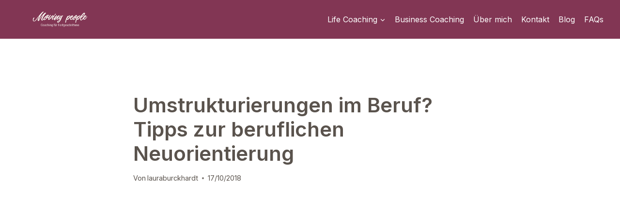

--- FILE ---
content_type: text/html; charset=UTF-8
request_url: https://lauraburckhardt.de/2018/10/17/umstrukturierungen-beruf-berufliche-neuorientierung-coaching/
body_size: 20636
content:
<!doctype html>
<html lang="de" prefix="og: https://ogp.me/ns#" class="no-js" itemtype="https://schema.org/Blog" itemscope>
<head>
	<meta charset="UTF-8">
	<meta name="viewport" content="width=device-width, initial-scale=1, minimum-scale=1">
	
<!-- Suchmaschinen-Optimierung durch Rank Math PRO - https://rankmath.com/ -->
<title>Umstrukturierungen im Beruf? Tipps zur beruflichen Neuorientierung</title>
<meta name="description" content="Coaching Veränderung 40+, Coaching Video mit Tipps für Berufswechsel Lebensmitte, Job-Coach München für mehr Zufriedenheit im Beruf"/>
<meta name="robots" content="follow, index, max-snippet:-1, max-video-preview:-1, max-image-preview:large"/>
<link rel="canonical" href="https://lauraburckhardt.de/2018/10/17/umstrukturierungen-beruf-berufliche-neuorientierung-coaching/" />
<meta property="og:locale" content="de_DE" />
<meta property="og:type" content="article" />
<meta property="og:title" content="Umstrukturierungen im Beruf? Tipps zur beruflichen Neuorientierung" />
<meta property="og:description" content="Coaching Veränderung 40+, Coaching Video mit Tipps für Berufswechsel Lebensmitte, Job-Coach München für mehr Zufriedenheit im Beruf" />
<meta property="og:url" content="https://lauraburckhardt.de/2018/10/17/umstrukturierungen-beruf-berufliche-neuorientierung-coaching/" />
<meta property="og:site_name" content="Laura Burckhardt Coaching für berufliche Neuorientierung 40plus" />
<meta property="article:tag" content="Berufliche Veränderung" />
<meta property="article:tag" content="Zufriedenheit" />
<meta property="article:section" content="Coaching" />
<meta property="og:updated_time" content="2021-09-06T14:30:54+02:00" />
<meta property="article:published_time" content="2018-10-17T13:26:01+02:00" />
<meta property="article:modified_time" content="2021-09-06T14:30:54+02:00" />
<meta name="twitter:card" content="summary_large_image" />
<meta name="twitter:title" content="Umstrukturierungen im Beruf? Tipps zur beruflichen Neuorientierung" />
<meta name="twitter:description" content="Coaching Veränderung 40+, Coaching Video mit Tipps für Berufswechsel Lebensmitte, Job-Coach München für mehr Zufriedenheit im Beruf" />
<script type="application/ld+json" class="rank-math-schema">{"@context":"https://schema.org","@graph":[{"@type":["Organization","Person"],"@id":"https://lauraburckhardt.de/#person","name":"Moving People Coaching, Consulting, Training: Empowering People in Transformations","url":"https://lauraburckhardt.de","email":"lb@lauraburckhardt.de","address":{"@type":"PostalAddress","streetAddress":"Aberlestr. 18","addressLocality":"M\u00fcnchen","addressRegion":"Bayern","postalCode":"81371"},"logo":{"@type":"ImageObject","@id":"https://lauraburckhardt.de/#logo","url":"https://lauraburckhardt.de/wp-content/uploads/2025/10/paragraph-text-5.png","contentUrl":"https://lauraburckhardt.de/wp-content/uploads/2025/10/paragraph-text-5.png","caption":"Laura Burckhardt Coaching f\u00fcr berufliche Neuorientierung 40plus","inLanguage":"de","width":"1299","height":"354"},"telephone":"+491718351322","image":{"@id":"https://lauraburckhardt.de/#logo"}},{"@type":"WebSite","@id":"https://lauraburckhardt.de/#website","url":"https://lauraburckhardt.de","name":"Laura Burckhardt Coaching f\u00fcr berufliche Neuorientierung 40plus","publisher":{"@id":"https://lauraburckhardt.de/#person"},"inLanguage":"de"},{"@type":"BreadcrumbList","@id":"https://lauraburckhardt.de/2018/10/17/umstrukturierungen-beruf-berufliche-neuorientierung-coaching/#breadcrumb","itemListElement":[{"@type":"ListItem","position":"1","item":{"@id":"https://lauraburckhardt.de","name":"Home"}},{"@type":"ListItem","position":"2","item":{"@id":"https://lauraburckhardt.de/2018/10/17/umstrukturierungen-beruf-berufliche-neuorientierung-coaching/","name":"Umstrukturierungen im Beruf? Tipps zur beruflichen Neuorientierung"}}]},{"@type":"WebPage","@id":"https://lauraburckhardt.de/2018/10/17/umstrukturierungen-beruf-berufliche-neuorientierung-coaching/#webpage","url":"https://lauraburckhardt.de/2018/10/17/umstrukturierungen-beruf-berufliche-neuorientierung-coaching/","name":"Umstrukturierungen im Beruf? Tipps zur beruflichen Neuorientierung","datePublished":"2018-10-17T13:26:01+02:00","dateModified":"2021-09-06T14:30:54+02:00","isPartOf":{"@id":"https://lauraburckhardt.de/#website"},"inLanguage":"de","breadcrumb":{"@id":"https://lauraburckhardt.de/2018/10/17/umstrukturierungen-beruf-berufliche-neuorientierung-coaching/#breadcrumb"}},{"@type":"Person","@id":"https://lauraburckhardt.de/author/lauraburckhardt/","name":"lauraburckhardt","url":"https://lauraburckhardt.de/author/lauraburckhardt/","image":{"@type":"ImageObject","@id":"https://secure.gravatar.com/avatar/ea0047aa823f93eab6cadae736df32ef7e4114c7daed4ba27345540316e3cde3?s=96&amp;d=mm&amp;r=g","url":"https://secure.gravatar.com/avatar/ea0047aa823f93eab6cadae736df32ef7e4114c7daed4ba27345540316e3cde3?s=96&amp;d=mm&amp;r=g","caption":"lauraburckhardt","inLanguage":"de"}},{"@type":"BlogPosting","headline":"Umstrukturierungen im Beruf? Tipps zur beruflichen Neuorientierung","datePublished":"2018-10-17T13:26:01+02:00","dateModified":"2021-09-06T14:30:54+02:00","author":{"@id":"https://lauraburckhardt.de/author/lauraburckhardt/","name":"lauraburckhardt"},"publisher":{"@id":"https://lauraburckhardt.de/#person"},"description":"Coaching Ver\u00e4nderung 40+, Coaching Video mit Tipps f\u00fcr Berufswechsel Lebensmitte, Job-Coach M\u00fcnchen f\u00fcr mehr Zufriedenheit im Beruf","name":"Umstrukturierungen im Beruf? Tipps zur beruflichen Neuorientierung","@id":"https://lauraburckhardt.de/2018/10/17/umstrukturierungen-beruf-berufliche-neuorientierung-coaching/#richSnippet","isPartOf":{"@id":"https://lauraburckhardt.de/2018/10/17/umstrukturierungen-beruf-berufliche-neuorientierung-coaching/#webpage"},"inLanguage":"de","mainEntityOfPage":{"@id":"https://lauraburckhardt.de/2018/10/17/umstrukturierungen-beruf-berufliche-neuorientierung-coaching/#webpage"}}]}</script>
<!-- /Rank Math WordPress SEO Plugin -->

<link rel="alternate" type="application/rss+xml" title="Laura Burckhardt Coaching &raquo; Feed" href="https://lauraburckhardt.de/feed/" />
<link rel="alternate" type="application/rss+xml" title="Laura Burckhardt Coaching &raquo; Kommentar-Feed" href="https://lauraburckhardt.de/comments/feed/" />
			<script>document.documentElement.classList.remove( 'no-js' );</script>
			<link rel="alternate" type="application/rss+xml" title="Laura Burckhardt Coaching &raquo; Umstrukturierungen im Beruf? Tipps zur beruflichen Neuorientierung-Kommentar-Feed" href="https://lauraburckhardt.de/2018/10/17/umstrukturierungen-beruf-berufliche-neuorientierung-coaching/feed/" />
<link rel="alternate" title="oEmbed (JSON)" type="application/json+oembed" href="https://lauraburckhardt.de/wp-json/oembed/1.0/embed?url=https%3A%2F%2Flauraburckhardt.de%2F2018%2F10%2F17%2Fumstrukturierungen-beruf-berufliche-neuorientierung-coaching%2F" />
<link rel="alternate" title="oEmbed (XML)" type="text/xml+oembed" href="https://lauraburckhardt.de/wp-json/oembed/1.0/embed?url=https%3A%2F%2Flauraburckhardt.de%2F2018%2F10%2F17%2Fumstrukturierungen-beruf-berufliche-neuorientierung-coaching%2F&#038;format=xml" />
<style id='wp-img-auto-sizes-contain-inline-css'>
img:is([sizes=auto i],[sizes^="auto," i]){contain-intrinsic-size:3000px 1500px}
/*# sourceURL=wp-img-auto-sizes-contain-inline-css */
</style>
<style id='wp-emoji-styles-inline-css'>

	img.wp-smiley, img.emoji {
		display: inline !important;
		border: none !important;
		box-shadow: none !important;
		height: 1em !important;
		width: 1em !important;
		margin: 0 0.07em !important;
		vertical-align: -0.1em !important;
		background: none !important;
		padding: 0 !important;
	}
/*# sourceURL=wp-emoji-styles-inline-css */
</style>
<style id='wp-block-library-inline-css'>
:root{--wp-block-synced-color:#7a00df;--wp-block-synced-color--rgb:122,0,223;--wp-bound-block-color:var(--wp-block-synced-color);--wp-editor-canvas-background:#ddd;--wp-admin-theme-color:#007cba;--wp-admin-theme-color--rgb:0,124,186;--wp-admin-theme-color-darker-10:#006ba1;--wp-admin-theme-color-darker-10--rgb:0,107,160.5;--wp-admin-theme-color-darker-20:#005a87;--wp-admin-theme-color-darker-20--rgb:0,90,135;--wp-admin-border-width-focus:2px}@media (min-resolution:192dpi){:root{--wp-admin-border-width-focus:1.5px}}.wp-element-button{cursor:pointer}:root .has-very-light-gray-background-color{background-color:#eee}:root .has-very-dark-gray-background-color{background-color:#313131}:root .has-very-light-gray-color{color:#eee}:root .has-very-dark-gray-color{color:#313131}:root .has-vivid-green-cyan-to-vivid-cyan-blue-gradient-background{background:linear-gradient(135deg,#00d084,#0693e3)}:root .has-purple-crush-gradient-background{background:linear-gradient(135deg,#34e2e4,#4721fb 50%,#ab1dfe)}:root .has-hazy-dawn-gradient-background{background:linear-gradient(135deg,#faaca8,#dad0ec)}:root .has-subdued-olive-gradient-background{background:linear-gradient(135deg,#fafae1,#67a671)}:root .has-atomic-cream-gradient-background{background:linear-gradient(135deg,#fdd79a,#004a59)}:root .has-nightshade-gradient-background{background:linear-gradient(135deg,#330968,#31cdcf)}:root .has-midnight-gradient-background{background:linear-gradient(135deg,#020381,#2874fc)}:root{--wp--preset--font-size--normal:16px;--wp--preset--font-size--huge:42px}.has-regular-font-size{font-size:1em}.has-larger-font-size{font-size:2.625em}.has-normal-font-size{font-size:var(--wp--preset--font-size--normal)}.has-huge-font-size{font-size:var(--wp--preset--font-size--huge)}.has-text-align-center{text-align:center}.has-text-align-left{text-align:left}.has-text-align-right{text-align:right}.has-fit-text{white-space:nowrap!important}#end-resizable-editor-section{display:none}.aligncenter{clear:both}.items-justified-left{justify-content:flex-start}.items-justified-center{justify-content:center}.items-justified-right{justify-content:flex-end}.items-justified-space-between{justify-content:space-between}.screen-reader-text{border:0;clip-path:inset(50%);height:1px;margin:-1px;overflow:hidden;padding:0;position:absolute;width:1px;word-wrap:normal!important}.screen-reader-text:focus{background-color:#ddd;clip-path:none;color:#444;display:block;font-size:1em;height:auto;left:5px;line-height:normal;padding:15px 23px 14px;text-decoration:none;top:5px;width:auto;z-index:100000}html :where(.has-border-color){border-style:solid}html :where([style*=border-top-color]){border-top-style:solid}html :where([style*=border-right-color]){border-right-style:solid}html :where([style*=border-bottom-color]){border-bottom-style:solid}html :where([style*=border-left-color]){border-left-style:solid}html :where([style*=border-width]){border-style:solid}html :where([style*=border-top-width]){border-top-style:solid}html :where([style*=border-right-width]){border-right-style:solid}html :where([style*=border-bottom-width]){border-bottom-style:solid}html :where([style*=border-left-width]){border-left-style:solid}html :where(img[class*=wp-image-]){height:auto;max-width:100%}:where(figure){margin:0 0 1em}html :where(.is-position-sticky){--wp-admin--admin-bar--position-offset:var(--wp-admin--admin-bar--height,0px)}@media screen and (max-width:600px){html :where(.is-position-sticky){--wp-admin--admin-bar--position-offset:0px}}

/*# sourceURL=wp-block-library-inline-css */
</style><style id='wp-block-paragraph-inline-css'>
.is-small-text{font-size:.875em}.is-regular-text{font-size:1em}.is-large-text{font-size:2.25em}.is-larger-text{font-size:3em}.has-drop-cap:not(:focus):first-letter{float:left;font-size:8.4em;font-style:normal;font-weight:100;line-height:.68;margin:.05em .1em 0 0;text-transform:uppercase}body.rtl .has-drop-cap:not(:focus):first-letter{float:none;margin-left:.1em}p.has-drop-cap.has-background{overflow:hidden}:root :where(p.has-background){padding:1.25em 2.375em}:where(p.has-text-color:not(.has-link-color)) a{color:inherit}p.has-text-align-left[style*="writing-mode:vertical-lr"],p.has-text-align-right[style*="writing-mode:vertical-rl"]{rotate:180deg}
/*# sourceURL=https://lauraburckhardt.de/wp-includes/blocks/paragraph/style.min.css */
</style>
<style id='global-styles-inline-css'>
:root{--wp--preset--aspect-ratio--square: 1;--wp--preset--aspect-ratio--4-3: 4/3;--wp--preset--aspect-ratio--3-4: 3/4;--wp--preset--aspect-ratio--3-2: 3/2;--wp--preset--aspect-ratio--2-3: 2/3;--wp--preset--aspect-ratio--16-9: 16/9;--wp--preset--aspect-ratio--9-16: 9/16;--wp--preset--color--black: #000000;--wp--preset--color--cyan-bluish-gray: #abb8c3;--wp--preset--color--white: #ffffff;--wp--preset--color--pale-pink: #f78da7;--wp--preset--color--vivid-red: #cf2e2e;--wp--preset--color--luminous-vivid-orange: #ff6900;--wp--preset--color--luminous-vivid-amber: #fcb900;--wp--preset--color--light-green-cyan: #7bdcb5;--wp--preset--color--vivid-green-cyan: #00d084;--wp--preset--color--pale-cyan-blue: #8ed1fc;--wp--preset--color--vivid-cyan-blue: #0693e3;--wp--preset--color--vivid-purple: #9b51e0;--wp--preset--color--theme-palette-1: var(--global-palette1);--wp--preset--color--theme-palette-2: var(--global-palette2);--wp--preset--color--theme-palette-3: var(--global-palette3);--wp--preset--color--theme-palette-4: var(--global-palette4);--wp--preset--color--theme-palette-5: var(--global-palette5);--wp--preset--color--theme-palette-6: var(--global-palette6);--wp--preset--color--theme-palette-7: var(--global-palette7);--wp--preset--color--theme-palette-8: var(--global-palette8);--wp--preset--color--theme-palette-9: var(--global-palette9);--wp--preset--gradient--vivid-cyan-blue-to-vivid-purple: linear-gradient(135deg,rgb(6,147,227) 0%,rgb(155,81,224) 100%);--wp--preset--gradient--light-green-cyan-to-vivid-green-cyan: linear-gradient(135deg,rgb(122,220,180) 0%,rgb(0,208,130) 100%);--wp--preset--gradient--luminous-vivid-amber-to-luminous-vivid-orange: linear-gradient(135deg,rgb(252,185,0) 0%,rgb(255,105,0) 100%);--wp--preset--gradient--luminous-vivid-orange-to-vivid-red: linear-gradient(135deg,rgb(255,105,0) 0%,rgb(207,46,46) 100%);--wp--preset--gradient--very-light-gray-to-cyan-bluish-gray: linear-gradient(135deg,rgb(238,238,238) 0%,rgb(169,184,195) 100%);--wp--preset--gradient--cool-to-warm-spectrum: linear-gradient(135deg,rgb(74,234,220) 0%,rgb(151,120,209) 20%,rgb(207,42,186) 40%,rgb(238,44,130) 60%,rgb(251,105,98) 80%,rgb(254,248,76) 100%);--wp--preset--gradient--blush-light-purple: linear-gradient(135deg,rgb(255,206,236) 0%,rgb(152,150,240) 100%);--wp--preset--gradient--blush-bordeaux: linear-gradient(135deg,rgb(254,205,165) 0%,rgb(254,45,45) 50%,rgb(107,0,62) 100%);--wp--preset--gradient--luminous-dusk: linear-gradient(135deg,rgb(255,203,112) 0%,rgb(199,81,192) 50%,rgb(65,88,208) 100%);--wp--preset--gradient--pale-ocean: linear-gradient(135deg,rgb(255,245,203) 0%,rgb(182,227,212) 50%,rgb(51,167,181) 100%);--wp--preset--gradient--electric-grass: linear-gradient(135deg,rgb(202,248,128) 0%,rgb(113,206,126) 100%);--wp--preset--gradient--midnight: linear-gradient(135deg,rgb(2,3,129) 0%,rgb(40,116,252) 100%);--wp--preset--font-size--small: var(--global-font-size-small);--wp--preset--font-size--medium: var(--global-font-size-medium);--wp--preset--font-size--large: var(--global-font-size-large);--wp--preset--font-size--x-large: 42px;--wp--preset--font-size--larger: var(--global-font-size-larger);--wp--preset--font-size--xxlarge: var(--global-font-size-xxlarge);--wp--preset--spacing--20: 0.44rem;--wp--preset--spacing--30: 0.67rem;--wp--preset--spacing--40: 1rem;--wp--preset--spacing--50: 1.5rem;--wp--preset--spacing--60: 2.25rem;--wp--preset--spacing--70: 3.38rem;--wp--preset--spacing--80: 5.06rem;--wp--preset--shadow--natural: 6px 6px 9px rgba(0, 0, 0, 0.2);--wp--preset--shadow--deep: 12px 12px 50px rgba(0, 0, 0, 0.4);--wp--preset--shadow--sharp: 6px 6px 0px rgba(0, 0, 0, 0.2);--wp--preset--shadow--outlined: 6px 6px 0px -3px rgb(255, 255, 255), 6px 6px rgb(0, 0, 0);--wp--preset--shadow--crisp: 6px 6px 0px rgb(0, 0, 0);}:where(.is-layout-flex){gap: 0.5em;}:where(.is-layout-grid){gap: 0.5em;}body .is-layout-flex{display: flex;}.is-layout-flex{flex-wrap: wrap;align-items: center;}.is-layout-flex > :is(*, div){margin: 0;}body .is-layout-grid{display: grid;}.is-layout-grid > :is(*, div){margin: 0;}:where(.wp-block-columns.is-layout-flex){gap: 2em;}:where(.wp-block-columns.is-layout-grid){gap: 2em;}:where(.wp-block-post-template.is-layout-flex){gap: 1.25em;}:where(.wp-block-post-template.is-layout-grid){gap: 1.25em;}.has-black-color{color: var(--wp--preset--color--black) !important;}.has-cyan-bluish-gray-color{color: var(--wp--preset--color--cyan-bluish-gray) !important;}.has-white-color{color: var(--wp--preset--color--white) !important;}.has-pale-pink-color{color: var(--wp--preset--color--pale-pink) !important;}.has-vivid-red-color{color: var(--wp--preset--color--vivid-red) !important;}.has-luminous-vivid-orange-color{color: var(--wp--preset--color--luminous-vivid-orange) !important;}.has-luminous-vivid-amber-color{color: var(--wp--preset--color--luminous-vivid-amber) !important;}.has-light-green-cyan-color{color: var(--wp--preset--color--light-green-cyan) !important;}.has-vivid-green-cyan-color{color: var(--wp--preset--color--vivid-green-cyan) !important;}.has-pale-cyan-blue-color{color: var(--wp--preset--color--pale-cyan-blue) !important;}.has-vivid-cyan-blue-color{color: var(--wp--preset--color--vivid-cyan-blue) !important;}.has-vivid-purple-color{color: var(--wp--preset--color--vivid-purple) !important;}.has-black-background-color{background-color: var(--wp--preset--color--black) !important;}.has-cyan-bluish-gray-background-color{background-color: var(--wp--preset--color--cyan-bluish-gray) !important;}.has-white-background-color{background-color: var(--wp--preset--color--white) !important;}.has-pale-pink-background-color{background-color: var(--wp--preset--color--pale-pink) !important;}.has-vivid-red-background-color{background-color: var(--wp--preset--color--vivid-red) !important;}.has-luminous-vivid-orange-background-color{background-color: var(--wp--preset--color--luminous-vivid-orange) !important;}.has-luminous-vivid-amber-background-color{background-color: var(--wp--preset--color--luminous-vivid-amber) !important;}.has-light-green-cyan-background-color{background-color: var(--wp--preset--color--light-green-cyan) !important;}.has-vivid-green-cyan-background-color{background-color: var(--wp--preset--color--vivid-green-cyan) !important;}.has-pale-cyan-blue-background-color{background-color: var(--wp--preset--color--pale-cyan-blue) !important;}.has-vivid-cyan-blue-background-color{background-color: var(--wp--preset--color--vivid-cyan-blue) !important;}.has-vivid-purple-background-color{background-color: var(--wp--preset--color--vivid-purple) !important;}.has-black-border-color{border-color: var(--wp--preset--color--black) !important;}.has-cyan-bluish-gray-border-color{border-color: var(--wp--preset--color--cyan-bluish-gray) !important;}.has-white-border-color{border-color: var(--wp--preset--color--white) !important;}.has-pale-pink-border-color{border-color: var(--wp--preset--color--pale-pink) !important;}.has-vivid-red-border-color{border-color: var(--wp--preset--color--vivid-red) !important;}.has-luminous-vivid-orange-border-color{border-color: var(--wp--preset--color--luminous-vivid-orange) !important;}.has-luminous-vivid-amber-border-color{border-color: var(--wp--preset--color--luminous-vivid-amber) !important;}.has-light-green-cyan-border-color{border-color: var(--wp--preset--color--light-green-cyan) !important;}.has-vivid-green-cyan-border-color{border-color: var(--wp--preset--color--vivid-green-cyan) !important;}.has-pale-cyan-blue-border-color{border-color: var(--wp--preset--color--pale-cyan-blue) !important;}.has-vivid-cyan-blue-border-color{border-color: var(--wp--preset--color--vivid-cyan-blue) !important;}.has-vivid-purple-border-color{border-color: var(--wp--preset--color--vivid-purple) !important;}.has-vivid-cyan-blue-to-vivid-purple-gradient-background{background: var(--wp--preset--gradient--vivid-cyan-blue-to-vivid-purple) !important;}.has-light-green-cyan-to-vivid-green-cyan-gradient-background{background: var(--wp--preset--gradient--light-green-cyan-to-vivid-green-cyan) !important;}.has-luminous-vivid-amber-to-luminous-vivid-orange-gradient-background{background: var(--wp--preset--gradient--luminous-vivid-amber-to-luminous-vivid-orange) !important;}.has-luminous-vivid-orange-to-vivid-red-gradient-background{background: var(--wp--preset--gradient--luminous-vivid-orange-to-vivid-red) !important;}.has-very-light-gray-to-cyan-bluish-gray-gradient-background{background: var(--wp--preset--gradient--very-light-gray-to-cyan-bluish-gray) !important;}.has-cool-to-warm-spectrum-gradient-background{background: var(--wp--preset--gradient--cool-to-warm-spectrum) !important;}.has-blush-light-purple-gradient-background{background: var(--wp--preset--gradient--blush-light-purple) !important;}.has-blush-bordeaux-gradient-background{background: var(--wp--preset--gradient--blush-bordeaux) !important;}.has-luminous-dusk-gradient-background{background: var(--wp--preset--gradient--luminous-dusk) !important;}.has-pale-ocean-gradient-background{background: var(--wp--preset--gradient--pale-ocean) !important;}.has-electric-grass-gradient-background{background: var(--wp--preset--gradient--electric-grass) !important;}.has-midnight-gradient-background{background: var(--wp--preset--gradient--midnight) !important;}.has-small-font-size{font-size: var(--wp--preset--font-size--small) !important;}.has-medium-font-size{font-size: var(--wp--preset--font-size--medium) !important;}.has-large-font-size{font-size: var(--wp--preset--font-size--large) !important;}.has-x-large-font-size{font-size: var(--wp--preset--font-size--x-large) !important;}
/*# sourceURL=global-styles-inline-css */
</style>

<style id='classic-theme-styles-inline-css'>
/*! This file is auto-generated */
.wp-block-button__link{color:#fff;background-color:#32373c;border-radius:9999px;box-shadow:none;text-decoration:none;padding:calc(.667em + 2px) calc(1.333em + 2px);font-size:1.125em}.wp-block-file__button{background:#32373c;color:#fff;text-decoration:none}
/*# sourceURL=/wp-includes/css/classic-themes.min.css */
</style>
<link rel='stylesheet' id='kadence-global-css' href='https://lauraburckhardt.de/wp-content/themes/kadence/assets/css/global.min.css?ver=1.3.6' media='all' />
<style id='kadence-global-inline-css'>
/* Kadence Base CSS */
:root{--global-palette1:#5a534d;--global-palette2:rgba(245,241,230,0);--global-palette3:#fa2e5f;--global-palette4:#c6c2b9;--global-palette5:#ffdcfb;--global-palette6:#f29120;--global-palette7:#ffffff;--global-palette8:#000000;--global-palette9:#823654;--global-palette9rgb:130, 54, 84;--global-palette-highlight:var(--global-palette1);--global-palette-highlight-alt:var(--global-palette6);--global-palette-highlight-alt2:var(--global-palette9);--global-palette-btn-bg:var(--global-palette3);--global-palette-btn-bg-hover:var(--global-palette6);--global-palette-btn:var(--global-palette7);--global-palette-btn-hover:var(--global-palette7);--global-body-font-family:Inter, sans-serif;--global-heading-font-family:Inter, sans-serif;--global-primary-nav-font-family:var(--global-heading-font-family, inherit);--global-fallback-font:sans-serif;--global-display-fallback-font:sans-serif;--global-content-width:1290px;--global-content-wide-width:calc(1290px + 230px);--global-content-narrow-width:842px;--global-content-edge-padding:1.5rem;--global-content-boxed-padding:2rem;--global-calc-content-width:calc(1290px - var(--global-content-edge-padding) - var(--global-content-edge-padding) );--wp--style--global--content-size:var(--global-calc-content-width);}.wp-site-blocks{--global-vw:calc( 100vw - ( 0.5 * var(--scrollbar-offset)));}body{background:var(--global-palette8);}body, input, select, optgroup, textarea{font-style:normal;font-weight:normal;font-size:18px;line-height:1.6;font-family:var(--global-body-font-family);color:var(--global-palette1);}.content-bg, body.content-style-unboxed .site{background:var(--global-palette9);}@media all and (max-width: 1024px){body{font-size:17px;}}@media all and (max-width: 767px){body{font-size:16px;}}h1,h2,h3,h4,h5,h6{font-family:var(--global-heading-font-family);}h1{font-style:normal;font-weight:600;font-size:42px;line-height:1.2;color:var(--global-palette1);}h2{font-style:normal;font-weight:600;font-size:32px;line-height:1.3;color:var(--global-palette1);}h3{font-style:normal;font-weight:600;font-size:26px;line-height:1.3;color:var(--global-palette1);}h4{font-style:normal;font-weight:700;font-size:22px;line-height:1.5;color:var(--global-palette1);}h5{font-weight:700;font-size:20px;line-height:1.5;color:var(--global-palette4);}h6{font-weight:700;font-size:18px;line-height:1.5;color:var(--global-palette5);}.entry-hero h1{font-style:normal;font-weight:400;font-family:var(--global-heading-font-family, inherit);color:var(--global-palette1);}.entry-hero .kadence-breadcrumbs, .entry-hero .search-form{font-style:normal;font-weight:400;font-size:14px;font-family:var(--global-body-font-family, inherit);color:#c6c2b9;}@media all and (max-width: 1024px){h1{font-size:32px;}h2{font-size:26px;}h3{font-size:22px;line-height:1.3;}}@media all and (max-width: 767px){h1{font-size:26px;line-height:1.2;}h2{font-size:22px;line-height:1.3;}h3{font-size:20px;line-height:1.3;}}.entry-hero .kadence-breadcrumbs{max-width:1290px;}.site-container, .site-header-row-layout-contained, .site-footer-row-layout-contained, .entry-hero-layout-contained, .comments-area, .alignfull > .wp-block-cover__inner-container, .alignwide > .wp-block-cover__inner-container{max-width:var(--global-content-width);}.content-width-narrow .content-container.site-container, .content-width-narrow .hero-container.site-container{max-width:var(--global-content-narrow-width);}@media all and (min-width: 1520px){.wp-site-blocks .content-container  .alignwide{margin-left:-115px;margin-right:-115px;width:unset;max-width:unset;}}@media all and (min-width: 1102px){.content-width-narrow .wp-site-blocks .content-container .alignwide{margin-left:-130px;margin-right:-130px;width:unset;max-width:unset;}}.content-style-boxed .wp-site-blocks .entry-content .alignwide{margin-left:calc( -1 * var( --global-content-boxed-padding ) );margin-right:calc( -1 * var( --global-content-boxed-padding ) );}.content-area{margin-top:5rem;margin-bottom:5rem;}@media all and (max-width: 1024px){.content-area{margin-top:3rem;margin-bottom:3rem;}}@media all and (max-width: 767px){.content-area{margin-top:2rem;margin-bottom:2rem;}}@media all and (max-width: 1024px){:root{--global-content-boxed-padding:2rem;}}@media all and (max-width: 767px){:root{--global-content-boxed-padding:1.5rem;}}.entry-content-wrap{padding:2rem;}@media all and (max-width: 1024px){.entry-content-wrap{padding:2rem;}}@media all and (max-width: 767px){.entry-content-wrap{padding:1.5rem;}}.entry.single-entry{box-shadow:0px 15px 15px -10px rgba(0,0,0,0.05);}.entry.loop-entry{box-shadow:0px 15px 15px -10px rgba(0,0,0,0.05);}.loop-entry .entry-content-wrap{padding:2rem;}@media all and (max-width: 1024px){.loop-entry .entry-content-wrap{padding:2rem;}}@media all and (max-width: 767px){.loop-entry .entry-content-wrap{padding:1.5rem;}}button, .button, .wp-block-button__link, input[type="button"], input[type="reset"], input[type="submit"], .fl-button, .elementor-button-wrapper .elementor-button, .wc-block-components-checkout-place-order-button, .wc-block-cart__submit{font-style:normal;font-weight:400;font-size:16px;font-family:var(--global-heading-font-family, inherit);text-transform:none;border-radius:5px;padding:12px 24px 12px 24px;box-shadow:0px 0px 0px -7px rgba(0,0,0,0);}.wp-block-button.is-style-outline .wp-block-button__link{padding:12px 24px 12px 24px;}button:hover, button:focus, button:active, .button:hover, .button:focus, .button:active, .wp-block-button__link:hover, .wp-block-button__link:focus, .wp-block-button__link:active, input[type="button"]:hover, input[type="button"]:focus, input[type="button"]:active, input[type="reset"]:hover, input[type="reset"]:focus, input[type="reset"]:active, input[type="submit"]:hover, input[type="submit"]:focus, input[type="submit"]:active, .elementor-button-wrapper .elementor-button:hover, .elementor-button-wrapper .elementor-button:focus, .elementor-button-wrapper .elementor-button:active, .wc-block-cart__submit:hover{box-shadow:0px 15px 25px -7px rgba(0,0,0,0.1);}.kb-button.kb-btn-global-outline.kb-btn-global-inherit{padding-top:calc(12px - 2px);padding-right:calc(24px - 2px);padding-bottom:calc(12px - 2px);padding-left:calc(24px - 2px);}@media all and (max-width: 1024px){button, .button, .wp-block-button__link, input[type="button"], input[type="reset"], input[type="submit"], .fl-button, .elementor-button-wrapper .elementor-button, .wc-block-components-checkout-place-order-button, .wc-block-cart__submit{padding:10px 20px 10px 20px;}.wp-block-button.is-style-outline .wp-block-button__link{padding:10px 20px 10px 20px;}.kb-button.kb-btn-global-outline.kb-btn-global-inherit{padding-top:calc(10px - 2px);padding-right:calc(20px - 2px);padding-bottom:calc(10px - 2px);padding-left:calc(20px - 2px);}}@media all and (max-width: 767px){button, .button, .wp-block-button__link, input[type="button"], input[type="reset"], input[type="submit"], .fl-button, .elementor-button-wrapper .elementor-button, .wc-block-components-checkout-place-order-button, .wc-block-cart__submit{padding:8px 16px 8px 16px;}.wp-block-button.is-style-outline .wp-block-button__link{padding:8px 16px 8px 16px;}.kb-button.kb-btn-global-outline.kb-btn-global-inherit{padding-top:calc(8px - 2px);padding-right:calc(16px - 2px);padding-bottom:calc(8px - 2px);padding-left:calc(16px - 2px);}}@media all and (min-width: 1025px){.transparent-header .entry-hero .entry-hero-container-inner{padding-top:80px;}}@media all and (max-width: 1024px){.mobile-transparent-header .entry-hero .entry-hero-container-inner{padding-top:80px;}}@media all and (max-width: 767px){.mobile-transparent-header .entry-hero .entry-hero-container-inner{padding-top:80px;}}body.single{background:var(--global-palette7);}body.single .content-bg, body.content-style-unboxed.single .site{background:var(--global-palette2);}.post-title .entry-meta a:hover{color:var(--global-palette6);}.post-title .title-entry-excerpt a:hover{color:var(--global-palette6);}.entry-hero.post-hero-section .entry-header{min-height:200px;}.loop-entry.type-post h2.entry-title{font-style:normal;color:var(--global-palette1);}.loop-entry.type-post .entry-taxonomies, .loop-entry.type-post .entry-taxonomies a{color:var(--global-palette1);}.loop-entry.type-post .entry-taxonomies .category-style-pill a{background:var(--global-palette1);}.loop-entry.type-post .entry-taxonomies a:hover{color:var(--global-palette6);}.loop-entry.type-post .entry-taxonomies .category-style-pill a:hover{background:var(--global-palette6);}
/* Kadence Header CSS */
.wp-site-blocks #mobile-header{display:block;}.wp-site-blocks #main-header{display:none;}@media all and (min-width: 600px){.wp-site-blocks #mobile-header{display:none;}.wp-site-blocks #main-header{display:block;}}@media all and (max-width: 599px){.mobile-transparent-header #masthead{position:absolute;left:0px;right:0px;z-index:100;}.kadence-scrollbar-fixer.mobile-transparent-header #masthead{right:var(--scrollbar-offset,0);}.mobile-transparent-header #masthead, .mobile-transparent-header .site-top-header-wrap .site-header-row-container-inner, .mobile-transparent-header .site-main-header-wrap .site-header-row-container-inner, .mobile-transparent-header .site-bottom-header-wrap .site-header-row-container-inner{background:transparent;}.site-header-row-tablet-layout-fullwidth, .site-header-row-tablet-layout-standard{padding:0px;}}@media all and (min-width: 600px){.transparent-header #masthead{position:absolute;left:0px;right:0px;z-index:100;}.transparent-header.kadence-scrollbar-fixer #masthead{right:var(--scrollbar-offset,0);}.transparent-header #masthead, .transparent-header .site-top-header-wrap .site-header-row-container-inner, .transparent-header .site-main-header-wrap .site-header-row-container-inner, .transparent-header .site-bottom-header-wrap .site-header-row-container-inner{background:transparent;}}.site-branding a.brand img{max-width:200px;}.site-branding a.brand img.svg-logo-image{width:200px;}.site-branding{padding:0px 0px 0px 0px;}#masthead, #masthead .kadence-sticky-header.item-is-fixed:not(.item-at-start):not(.site-header-row-container):not(.site-main-header-wrap), #masthead .kadence-sticky-header.item-is-fixed:not(.item-at-start) > .site-header-row-container-inner{background:var(--global-palette9);}.site-main-header-inner-wrap{min-height:80px;}.header-navigation[class*="header-navigation-style-underline"] .header-menu-container.primary-menu-container>ul>li>a:after{width:calc( 100% - 1.2em);}.main-navigation .primary-menu-container > ul > li.menu-item > a{padding-left:calc(1.2em / 2);padding-right:calc(1.2em / 2);padding-top:0.6em;padding-bottom:0.6em;color:var(--global-palette7);background:var(--global-palette9);}.main-navigation .primary-menu-container > ul > li.menu-item .dropdown-nav-special-toggle{right:calc(1.2em / 2);}.main-navigation .primary-menu-container > ul li.menu-item > a{font-style:normal;font-weight:400;font-size:16px;font-family:var(--global-primary-nav-font-family);text-transform:none;}.main-navigation .primary-menu-container > ul > li.menu-item > a:hover{color:var(--global-palette6);}.main-navigation .primary-menu-container > ul > li.menu-item.current-menu-item > a{color:var(--global-palette3);}.header-navigation .header-menu-container ul ul.sub-menu, .header-navigation .header-menu-container ul ul.submenu{background:var(--global-palette9);box-shadow:0px 2px 13px 0px rgba(0,0,0,0.1);}.header-navigation .header-menu-container ul ul li.menu-item, .header-menu-container ul.menu > li.kadence-menu-mega-enabled > ul > li.menu-item > a{border-bottom:1px solid rgba(255,255,255,0.1);}.header-navigation .header-menu-container ul ul li.menu-item > a{width:200px;padding-top:1em;padding-bottom:1em;color:var(--global-palette7);font-style:normal;font-weight:normal;font-size:12px;}.header-navigation .header-menu-container ul ul li.menu-item > a:hover{color:var(--global-palette9);background:var(--global-palette4);}.header-navigation .header-menu-container ul ul li.menu-item.current-menu-item > a{color:var(--global-palette9);background:var(--global-palette4);}.mobile-toggle-open-container .menu-toggle-open, .mobile-toggle-open-container .menu-toggle-open:focus{color:var(--global-palette7);padding:0.4em 0.6em 0.4em 0.6em;font-size:14px;}.mobile-toggle-open-container .menu-toggle-open.menu-toggle-style-bordered{border:1px solid currentColor;}.mobile-toggle-open-container .menu-toggle-open .menu-toggle-icon{font-size:20px;}.mobile-toggle-open-container .menu-toggle-open:hover, .mobile-toggle-open-container .menu-toggle-open:focus-visible{color:var(--global-palette-highlight);}.mobile-navigation ul li{font-style:normal;font-weight:400;font-size:14px;font-family:var(--global-heading-font-family, inherit);}.mobile-navigation ul li a{padding-top:1em;padding-bottom:1em;}.mobile-navigation ul li > a, .mobile-navigation ul li.menu-item-has-children > .drawer-nav-drop-wrap{background:var(--global-palette9);color:var(--global-palette7);}.mobile-navigation ul li.current-menu-item > a, .mobile-navigation ul li.current-menu-item.menu-item-has-children > .drawer-nav-drop-wrap{color:var(--global-palette6);}.mobile-navigation ul li.menu-item-has-children .drawer-nav-drop-wrap, .mobile-navigation ul li:not(.menu-item-has-children) a{border-bottom:1px solid rgba(255,255,255,0.1);}.mobile-navigation:not(.drawer-navigation-parent-toggle-true) ul li.menu-item-has-children .drawer-nav-drop-wrap button{border-left:1px solid rgba(255,255,255,0.1);}#mobile-drawer .drawer-header .drawer-toggle{padding:0.6em 0.15em 0.6em 0.15em;font-size:24px;}
/* Kadence Footer CSS */
.site-middle-footer-inner-wrap{padding-top:30px;padding-bottom:30px;grid-column-gap:30px;grid-row-gap:30px;}.site-middle-footer-inner-wrap .widget{margin-bottom:30px;}.site-middle-footer-inner-wrap .site-footer-section:not(:last-child):after{right:calc(-30px / 2);}.site-bottom-footer-inner-wrap{padding-top:30px;padding-bottom:30px;grid-column-gap:30px;}.site-bottom-footer-inner-wrap .widget{margin-bottom:30px;}.site-bottom-footer-inner-wrap .site-footer-section:not(:last-child):after{right:calc(-30px / 2);}#colophon .footer-navigation .footer-menu-container > ul > li > a{padding-left:calc(1.2em / 2);padding-right:calc(1.2em / 2);padding-top:calc(0.6em / 2);padding-bottom:calc(0.6em / 2);color:var(--global-palette5);}#colophon .footer-navigation .footer-menu-container > ul li a:hover{color:var(--global-palette-highlight);}#colophon .footer-navigation .footer-menu-container > ul li.current-menu-item > a{color:var(--global-palette3);}
/*# sourceURL=kadence-global-inline-css */
</style>
<link rel='stylesheet' id='kadence-header-css' href='https://lauraburckhardt.de/wp-content/themes/kadence/assets/css/header.min.css?ver=1.3.6' media='all' />
<link rel='stylesheet' id='kadence-content-css' href='https://lauraburckhardt.de/wp-content/themes/kadence/assets/css/content.min.css?ver=1.3.6' media='all' />
<link rel='stylesheet' id='kadence-comments-css' href='https://lauraburckhardt.de/wp-content/themes/kadence/assets/css/comments.min.css?ver=1.3.6' media='all' />
<link rel='stylesheet' id='kadence-related-posts-css' href='https://lauraburckhardt.de/wp-content/themes/kadence/assets/css/related-posts.min.css?ver=1.3.6' media='all' />
<link rel='stylesheet' id='kad-splide-css' href='https://lauraburckhardt.de/wp-content/themes/kadence/assets/css/kadence-splide.min.css?ver=1.3.6' media='all' />
<link rel='stylesheet' id='kadence-footer-css' href='https://lauraburckhardt.de/wp-content/themes/kadence/assets/css/footer.min.css?ver=1.3.6' media='all' />
<link rel='stylesheet' id='borlabs-cookie-custom-css' href='https://lauraburckhardt.de/wp-content/cache/borlabs-cookie/1/borlabs-cookie-1-de.css?ver=3.3.22-61' media='all' />
<link rel='stylesheet' id='kadence-rankmath-css' href='https://lauraburckhardt.de/wp-content/themes/kadence/assets/css/rankmath.min.css?ver=1.3.6' media='all' />
<style id='kadence-blocks-global-variables-inline-css'>
:root {--global-kb-font-size-sm:clamp(0.8rem, 0.73rem + 0.217vw, 0.9rem);--global-kb-font-size-md:clamp(1.1rem, 0.995rem + 0.326vw, 1.25rem);--global-kb-font-size-lg:clamp(1.75rem, 1.576rem + 0.543vw, 2rem);--global-kb-font-size-xl:clamp(2.25rem, 1.728rem + 1.63vw, 3rem);--global-kb-font-size-xxl:clamp(2.5rem, 1.456rem + 3.26vw, 4rem);--global-kb-font-size-xxxl:clamp(2.75rem, 0.489rem + 7.065vw, 6rem);}
/*# sourceURL=kadence-blocks-global-variables-inline-css */
</style>
<script data-no-optimize="1" data-no-minify="1" data-cfasync="false" nowprocket src="https://lauraburckhardt.de/wp-content/cache/borlabs-cookie/1/borlabs-cookie-config-de.json.js?ver=3.3.22-82" id="borlabs-cookie-config-js"></script>
<script data-no-optimize="1" data-no-minify="1" data-cfasync="false" nowprocket src="https://lauraburckhardt.de/wp-content/plugins/borlabs-cookie/assets/javascript/borlabs-cookie-prioritize.min.js?ver=3.3.22" id="borlabs-cookie-prioritize-js"></script>
<link rel="https://api.w.org/" href="https://lauraburckhardt.de/wp-json/" /><link rel="alternate" title="JSON" type="application/json" href="https://lauraburckhardt.de/wp-json/wp/v2/posts/2925" /><link rel="EditURI" type="application/rsd+xml" title="RSD" href="https://lauraburckhardt.de/xmlrpc.php?rsd" />
<meta name="generator" content="WordPress 6.9" />
<link rel='shortlink' href='https://lauraburckhardt.de/?p=2925' />
<link rel="pingback" href="https://lauraburckhardt.de/xmlrpc.php"><script nowprocket data-borlabs-cookie-script-blocker-ignore>
if ('0' === '1' && ('0' === '1' || '1' === '1')) {
    window['gtag_enable_tcf_support'] = true;
}
window.dataLayer = window.dataLayer || [];
if (typeof gtag !== 'function') {
    function gtag() {
        dataLayer.push(arguments);
    }
}
gtag('set', 'developer_id.dYjRjMm', true);
if ('0' === '1' || '1' === '1') {
    if (window.BorlabsCookieGoogleConsentModeDefaultSet !== true) {
        let getCookieValue = function (name) {
            return document.cookie.match('(^|;)\\s*' + name + '\\s*=\\s*([^;]+)')?.pop() || '';
        };
        let cookieValue = getCookieValue('borlabs-cookie-gcs');
        let consentsFromCookie = {};
        if (cookieValue !== '') {
            consentsFromCookie = JSON.parse(decodeURIComponent(cookieValue));
        }
        let defaultValues = {
            'ad_storage': 'denied',
            'ad_user_data': 'denied',
            'ad_personalization': 'denied',
            'analytics_storage': 'denied',
            'functionality_storage': 'denied',
            'personalization_storage': 'denied',
            'security_storage': 'denied',
            'wait_for_update': 500,
        };
        gtag('consent', 'default', { ...defaultValues, ...consentsFromCookie });
    }
    window.BorlabsCookieGoogleConsentModeDefaultSet = true;
    let borlabsCookieConsentChangeHandler = function () {
        window.dataLayer = window.dataLayer || [];
        if (typeof gtag !== 'function') { function gtag(){dataLayer.push(arguments);} }

        let getCookieValue = function (name) {
            return document.cookie.match('(^|;)\\s*' + name + '\\s*=\\s*([^;]+)')?.pop() || '';
        };
        let cookieValue = getCookieValue('borlabs-cookie-gcs');
        let consentsFromCookie = {};
        if (cookieValue !== '') {
            consentsFromCookie = JSON.parse(decodeURIComponent(cookieValue));
        }

        consentsFromCookie.analytics_storage = BorlabsCookie.Consents.hasConsent('google-analytics') ? 'granted' : 'denied';

        BorlabsCookie.CookieLibrary.setCookie(
            'borlabs-cookie-gcs',
            JSON.stringify(consentsFromCookie),
            BorlabsCookie.Settings.automaticCookieDomainAndPath.value ? '' : BorlabsCookie.Settings.cookieDomain.value,
            BorlabsCookie.Settings.cookiePath.value,
            BorlabsCookie.Cookie.getPluginCookie().expires,
            BorlabsCookie.Settings.cookieSecure.value,
            BorlabsCookie.Settings.cookieSameSite.value
        );
    }
    document.addEventListener('borlabs-cookie-consent-saved', borlabsCookieConsentChangeHandler);
    document.addEventListener('borlabs-cookie-handle-unblock', borlabsCookieConsentChangeHandler);
}
if ('0' === '1') {
    gtag("js", new Date());
    gtag("config", "G-GGDC5M3KHX", {"anonymize_ip": true});

    (function (w, d, s, i) {
        var f = d.getElementsByTagName(s)[0],
            j = d.createElement(s);
        j.async = true;
        j.src =
            "https://www.googletagmanager.com/gtag/js?id=" + i;
        f.parentNode.insertBefore(j, f);
    })(window, document, "script", "G-GGDC5M3KHX");
}
</script><link rel='stylesheet' id='kadence-fonts-gfonts-css' href='https://fonts.googleapis.com/css?family=Inter:regular,600,700&#038;display=swap' media='all' />
<link rel="icon" href="https://lauraburckhardt.de/wp-content/uploads/2020/07/cropped-fav-icon-leer-32x32.png" sizes="32x32" />
<link rel="icon" href="https://lauraburckhardt.de/wp-content/uploads/2020/07/cropped-fav-icon-leer-192x192.png" sizes="192x192" />
<link rel="apple-touch-icon" href="https://lauraburckhardt.de/wp-content/uploads/2020/07/cropped-fav-icon-leer-180x180.png" />
<meta name="msapplication-TileImage" content="https://lauraburckhardt.de/wp-content/uploads/2020/07/cropped-fav-icon-leer-270x270.png" />
		<style id="wp-custom-css">
			/* === Exakter Anker-Offset über Pseudo-Element === */
:root { --anchor-offset: 96px; }                 /* Desktop-Headerhöhe anpassen */
@media (max-width: 1024px){
  :root { --anchor-offset: 72px; }               /* Tablet/Mobile anpassen */
}

/* Zielblock braucht Klasse "anchor-target" (am Abschnitt/Container oder vor dem Heading) */
.anchor-target::before {
  content: "";
  display: block;
  height: var(--anchor-offset);
  margin-top: calc(-1 * var(--anchor-offset));
  visibility: hidden;
}

/* Eingeloggt: WP-Adminbar addieren */
.admin-bar .anchor-target::before {
  height: calc(var(--anchor-offset) + 32px);
  margin-top: calc(-1 * (var(--anchor-offset) + 32px));
}
@media (max-width: 782px){
  .admin-bar .anchor-target::before {
    height: calc(var(--anchor-offset) + 46px);
    margin-top: calc(-1 * (var(--anchor-offset) + 46px));
  }
}

/* === Header: Reveal/Hide neutralisieren (bleibt sichtbar) === */
.kadence-header,
.kadence-sticky-header,
.site-header,
.site-header-reveal,
.header-sticky {
  transform: none !important;
  opacity: 1 !important;
  transition: none !important;
  will-change: auto !important;
}
		</style>
		</head>

<body class="wp-singular post-template-default single single-post postid-2925 single-format-video wp-custom-logo wp-embed-responsive wp-theme-kadence footer-on-bottom hide-focus-outline link-style-standard content-title-style-normal content-width-narrow content-style-boxed content-vertical-padding-show non-transparent-header mobile-non-transparent-header">
<div id="wrapper" class="site wp-site-blocks">
			<a class="skip-link screen-reader-text scroll-ignore" href="#main">Zum Inhalt springen</a>
		<header id="masthead" class="site-header" role="banner" itemtype="https://schema.org/WPHeader" itemscope>
	<div id="main-header" class="site-header-wrap">
		<div class="site-header-inner-wrap">
			<div class="site-header-upper-wrap">
				<div class="site-header-upper-inner-wrap">
					<div class="site-main-header-wrap site-header-row-container site-header-focus-item site-header-row-layout-fullwidth kadence-sticky-header" data-section="kadence_customizer_header_main" data-shrink="false" data-reveal-scroll-up="true">
	<div class="site-header-row-container-inner">
				<div class="site-container">
			<div class="site-main-header-inner-wrap site-header-row site-header-row-has-sides site-header-row-no-center">
									<div class="site-header-main-section-left site-header-section site-header-section-left">
						<div class="site-header-item site-header-focus-item" data-section="title_tagline">
	<div class="site-branding branding-layout-standard site-brand-logo-only"><a class="brand has-logo-image" href="https://lauraburckhardt.de/" rel="home"><img width="1584" height="396" src="https://lauraburckhardt.de/wp-content/uploads/Untitled-design-4.png" class="custom-logo" alt="Laura Burckhardt Coaching" decoding="async" fetchpriority="high" srcset="https://lauraburckhardt.de/wp-content/uploads/Untitled-design-4.png 1584w, https://lauraburckhardt.de/wp-content/uploads/Untitled-design-4-300x75.png 300w, https://lauraburckhardt.de/wp-content/uploads/Untitled-design-4-1024x256.png 1024w, https://lauraburckhardt.de/wp-content/uploads/Untitled-design-4-768x192.png 768w, https://lauraburckhardt.de/wp-content/uploads/Untitled-design-4-1536x384.png 1536w" sizes="(max-width: 1584px) 100vw, 1584px" /></a></div></div><!-- data-section="title_tagline" -->
					</div>
																	<div class="site-header-main-section-right site-header-section site-header-section-right">
						<div class="site-header-item site-header-focus-item site-header-item-main-navigation header-navigation-layout-stretch-false header-navigation-layout-fill-stretch-true" data-section="kadence_customizer_primary_navigation">
		<nav id="site-navigation" class="main-navigation header-navigation hover-to-open nav--toggle-sub header-navigation-style-standard header-navigation-dropdown-animation-none" role="navigation" aria-label="Primär">
			<div class="primary-menu-container header-menu-container">
	<ul id="primary-menu" class="menu"><li id="menu-item-9164" class="menu-item menu-item-type-post_type menu-item-object-page menu-item-has-children menu-item-9164"><a href="https://lauraburckhardt.de/fuer_privaterpersonen/"><span class="nav-drop-title-wrap">Life Coaching<span class="dropdown-nav-toggle"><span class="kadence-svg-iconset svg-baseline"><svg aria-hidden="true" class="kadence-svg-icon kadence-arrow-down-svg" fill="currentColor" version="1.1" xmlns="http://www.w3.org/2000/svg" width="24" height="24" viewBox="0 0 24 24"><title>Erweitern</title><path d="M5.293 9.707l6 6c0.391 0.391 1.024 0.391 1.414 0l6-6c0.391-0.391 0.391-1.024 0-1.414s-1.024-0.391-1.414 0l-5.293 5.293-5.293-5.293c-0.391-0.391-1.024-0.391-1.414 0s-0.391 1.024 0 1.414z"></path>
				</svg></span></span></span></a>
<ul class="sub-menu">
	<li id="menu-item-9679" class="menu-item menu-item-type-post_type menu-item-object-page menu-item-9679"><a href="https://lauraburckhardt.de/coaching-berufliche-neuorientierung-muenchen/">Einzel-Coaching</a></li>
	<li id="menu-item-9184" class="menu-item menu-item-type-post_type menu-item-object-page menu-item-9184"><a href="https://lauraburckhardt.de/gruppen-coaching-workshops-muenchen-berufliche-neuorientierung/">Gruppen Coaching</a></li>
	<li id="menu-item-9187" class="menu-item menu-item-type-post_type menu-item-object-page menu-item-9187"><a href="https://lauraburckhardt.de/outdoor-coachings-fuer-mehr-zufriedenheit-im-beruf-40plus/">Outdoor Coaching</a></li>
</ul>
</li>
<li id="menu-item-9139" class="menu-item menu-item-type-custom menu-item-object-custom menu-item-9139"><a target="_blank" href="https://www.moving-people-coaching.de">Business Coaching</a></li>
<li id="menu-item-9090" class="menu-item menu-item-type-post_type menu-item-object-page menu-item-9090"><a href="https://lauraburckhardt.de/ueber-mich-laura-burckhardt-coach-muenchen/">Über mich</a></li>
<li id="menu-item-9088" class="menu-item menu-item-type-post_type menu-item-object-page menu-item-9088"><a href="https://lauraburckhardt.de/coach-berufliche-neuorientierung-40plus-muenchen/">Kontakt</a></li>
<li id="menu-item-9089" class="menu-item menu-item-type-post_type menu-item-object-page current_page_parent menu-item-9089"><a href="https://lauraburckhardt.de/blog-impulse/">Blog</a></li>
<li id="menu-item-9534" class="menu-item menu-item-type-post_type menu-item-object-page menu-item-9534"><a href="https://lauraburckhardt.de/faqs/">FAQs</a></li>
</ul>		</div>
	</nav><!-- #site-navigation -->
	</div><!-- data-section="primary_navigation" -->
					</div>
							</div>
		</div>
	</div>
</div>
				</div>
			</div>
					</div>
	</div>
	
<div id="mobile-header" class="site-mobile-header-wrap">
	<div class="site-header-inner-wrap">
		<div class="site-header-upper-wrap">
			<div class="site-header-upper-inner-wrap">
			<div class="site-main-header-wrap site-header-focus-item site-header-row-layout-fullwidth site-header-row-tablet-layout-default site-header-row-mobile-layout-default  kadence-sticky-header" data-shrink="true" data-reveal-scroll-up="true" data-shrink-height="60">
	<div class="site-header-row-container-inner">
		<div class="site-container">
			<div class="site-main-header-inner-wrap site-header-row site-header-row-has-sides site-header-row-no-center">
									<div class="site-header-main-section-left site-header-section site-header-section-left">
						<div class="site-header-item site-header-focus-item" data-section="title_tagline">
	<div class="site-branding mobile-site-branding branding-layout-standard branding-tablet-layout-inherit site-brand-logo-only branding-mobile-layout-inherit"><a class="brand has-logo-image" href="https://lauraburckhardt.de/" rel="home"><img width="1584" height="396" src="https://lauraburckhardt.de/wp-content/uploads/Untitled-design-4.png" class="custom-logo" alt="Laura Burckhardt Coaching" decoding="async" srcset="https://lauraburckhardt.de/wp-content/uploads/Untitled-design-4.png 1584w, https://lauraburckhardt.de/wp-content/uploads/Untitled-design-4-300x75.png 300w, https://lauraburckhardt.de/wp-content/uploads/Untitled-design-4-1024x256.png 1024w, https://lauraburckhardt.de/wp-content/uploads/Untitled-design-4-768x192.png 768w, https://lauraburckhardt.de/wp-content/uploads/Untitled-design-4-1536x384.png 1536w" sizes="(max-width: 1584px) 100vw, 1584px" /></a></div></div><!-- data-section="title_tagline" -->
					</div>
																	<div class="site-header-main-section-right site-header-section site-header-section-right">
						<div class="site-header-item site-header-focus-item site-header-item-navgation-popup-toggle" data-section="kadence_customizer_mobile_trigger">
		<div class="mobile-toggle-open-container">
						<button id="mobile-toggle" class="menu-toggle-open drawer-toggle menu-toggle-style-default" aria-label="Menü öffnen" data-toggle-target="#mobile-drawer" data-toggle-body-class="showing-popup-drawer-from-right" aria-expanded="false" data-set-focus=".menu-toggle-close"
					>
						<span class="menu-toggle-icon"><span class="kadence-svg-iconset"><svg aria-hidden="true" class="kadence-svg-icon kadence-menu-svg" fill="currentColor" version="1.1" xmlns="http://www.w3.org/2000/svg" width="24" height="24" viewBox="0 0 24 24"><title>Menü ein-/ausklappen</title><path d="M3 13h18c0.552 0 1-0.448 1-1s-0.448-1-1-1h-18c-0.552 0-1 0.448-1 1s0.448 1 1 1zM3 7h18c0.552 0 1-0.448 1-1s-0.448-1-1-1h-18c-0.552 0-1 0.448-1 1s0.448 1 1 1zM3 19h18c0.552 0 1-0.448 1-1s-0.448-1-1-1h-18c-0.552 0-1 0.448-1 1s0.448 1 1 1z"></path>
				</svg></span></span>
		</button>
	</div>
	</div><!-- data-section="mobile_trigger" -->
					</div>
							</div>
		</div>
	</div>
</div>
			</div>
		</div>
			</div>
</div>
</header><!-- #masthead -->

	<main id="inner-wrap" class="wrap kt-clear" role="main">
		<div id="primary" class="content-area">
	<div class="content-container site-container">
		<div id="main" class="site-main">
						<div class="content-wrap">
				<article id="post-2925" class="entry content-bg single-entry post-footer-area-boxed post-2925 post type-post status-publish format-video hentry category-coaching category-movingpeople tag-berufliche-veraenderung tag-zufriedenheit post_format-post-format-video">
	<div class="entry-content-wrap">
		<header class="entry-header post-title title-align-inherit title-tablet-align-inherit title-mobile-align-inherit">
	<h1 class="entry-title">Umstrukturierungen im Beruf? Tipps zur beruflichen Neuorientierung</h1><div class="entry-meta entry-meta-divider-dot">
	<span class="posted-by"><span class="meta-label">Von</span><span class="author vcard"><a class="url fn n" href="https://lauraburckhardt.de/author/lauraburckhardt/">lauraburckhardt</a></span></span>					<span class="posted-on">
						<time class="entry-date published" datetime="2018-10-17T13:26:01+02:00" itemprop="datePublished">17/10/2018</time><time class="updated" datetime="2021-09-06T14:30:54+02:00" itemprop="dateModified">06/09/2021</time>					</span>
					</div><!-- .entry-meta -->
</header><!-- .entry-header -->

<div class="entry-content single-content">
	<p>&nbsp;</p>
<div class="entry-content-asset videofit"><iframe title="Umstrukturierungen im Beruf – Tipps für berufliche Neuorientierung mit 40+" width="720" height="405" src="https://www.youtube.com/embed/h6LcYJgn2hA?start=20&#038;feature=oembed" frameborder="0" allow="accelerometer; autoplay; clipboard-write; encrypted-media; gyroscope; picture-in-picture; web-share" referrerpolicy="strict-origin-when-cross-origin" allowfullscreen></iframe></div>
<p>Der Job nervt? Ihre Stelle wackelt? Alles soll anders werden? Und was ist mit Ihnen? Immer wieder erlebe ich besorgte Klienten, die mit dieser Fragestellung zu mir kommen: Wie gehe ich mit Umstrukturierungen um, die für meinen Beruf, in meinem Unternehmen, angekündigt worden sind? Und hier finden Sie 8 Tipps für einen gesunden Umgang mit beruflicher Neuorientierung.</p>
<p>Lesen Sie mehr auf:<br />
<a href="https://lauraburckhardt.de/">https://lauraburckhardt.de/</a></p>
<p>Im diesem Beitrag verwendete Suchbegriffe:<br />
Neuorientierung Beruf, Unzufrieden im Job, Jobwechsel mit 40, Berufscoaching München, Coaching Blog München</p>
</div><!-- .entry-content -->
<footer class="entry-footer">
	<div class="entry-tags">
	<span class="tags-links">
		<span class="tags-label screen-reader-text">
			Schlagworte:		</span>
		<a href=https://lauraburckhardt.de/tag/berufliche-veraenderung/ title="Berufliche Veränderung" class="tag-link tag-item-berufliche-veraenderung" rel="tag"><span class="tag-hash">#</span>Berufliche Veränderung</a><a href=https://lauraburckhardt.de/tag/zufriedenheit/ title="Zufriedenheit" class="tag-link tag-item-zufriedenheit" rel="tag"><span class="tag-hash">#</span>Zufriedenheit</a>	</span>
</div><!-- .entry-tags -->
</footer><!-- .entry-footer -->
	</div>
</article><!-- #post-2925 -->

<div class="post-navigation-wrap content-bg entry-content-wrap entry">
	<nav class="navigation post-navigation" aria-label="Beiträge">
		<h2 class="screen-reader-text">Beitragsnavigation</h2>
		<div class="nav-links"><div class="nav-previous"><a href="https://lauraburckhardt.de/2018/09/24/coaching-berufung-neuorientierung-beruf-muenchen/" rel="prev"><div class="post-navigation-sub"><small><span class="kadence-svg-iconset svg-baseline"><svg aria-hidden="true" class="kadence-svg-icon kadence-arrow-left-alt-svg" fill="currentColor" version="1.1" xmlns="http://www.w3.org/2000/svg" width="29" height="28" viewBox="0 0 29 28"><title>Zurück</title><path d="M28 12.5v3c0 0.281-0.219 0.5-0.5 0.5h-19.5v3.5c0 0.203-0.109 0.375-0.297 0.453s-0.391 0.047-0.547-0.078l-6-5.469c-0.094-0.094-0.156-0.219-0.156-0.359v0c0-0.141 0.063-0.281 0.156-0.375l6-5.531c0.156-0.141 0.359-0.172 0.547-0.094 0.172 0.078 0.297 0.25 0.297 0.453v3.5h19.5c0.281 0 0.5 0.219 0.5 0.5z"></path>
				</svg></span>Zurück</small></div>Mit einem klaren NEIN zur inneren Ruhe – Coaching Blog München</a></div><div class="nav-next"><a href="https://lauraburckhardt.de/2018/10/25/coaching-zufriedenheit-beruf-berufliche-neuorientierung/" rel="next"><div class="post-navigation-sub"><small>Weiter<span class="kadence-svg-iconset svg-baseline"><svg aria-hidden="true" class="kadence-svg-icon kadence-arrow-right-alt-svg" fill="currentColor" version="1.1" xmlns="http://www.w3.org/2000/svg" width="27" height="28" viewBox="0 0 27 28"><title>Weiter</title><path d="M27 13.953c0 0.141-0.063 0.281-0.156 0.375l-6 5.531c-0.156 0.141-0.359 0.172-0.547 0.094-0.172-0.078-0.297-0.25-0.297-0.453v-3.5h-19.5c-0.281 0-0.5-0.219-0.5-0.5v-3c0-0.281 0.219-0.5 0.5-0.5h19.5v-3.5c0-0.203 0.109-0.375 0.297-0.453s0.391-0.047 0.547 0.078l6 5.469c0.094 0.094 0.156 0.219 0.156 0.359v0z"></path>
				</svg></span></small></div>Gut ist ausreichend! Coaching Tipps gegen Burn-out</a></div></div>
	</nav></div>		<div class="entry-related alignfull entry-related-style-wide">
			<div class="entry-related-inner content-container site-container">
				<div class="entry-related-inner-content alignwide">
					<h2 class="entry-related-title" id="related-posts-title">Ähnliche Beiträge</h2>					<div class="entry-related-carousel kadence-slide-init splide" aria-labelledby="related-posts-title" data-columns-xxl="3" data-columns-xl="3" data-columns-md="3" data-columns-sm="2" data-columns-xs="2" data-columns-ss="1" data-slider-anim-speed="400" data-slider-scroll="1" data-slider-dots="true" data-slider-arrows="true" data-slider-hover-pause="false" data-slider-auto="false" data-slider-speed="7000" data-slider-gutter="40" data-slider-loop="true" data-slider-next-label="Weiter" data-slider-slide-label="Beiträge" data-slider-prev-label="Zurück">
						<div class="splide__track">
							<ul class="splide__list kadence-posts-list grid-cols grid-sm-col-2 grid-lg-col-3">
								<li class="entry-list-item carousel-item splide__slide"><article class="entry content-bg loop-entry post-10142 post type-post status-publish format-standard has-post-thumbnail hentry category-coaching">
			<a aria-hidden="true" tabindex="-1" role="presentation" class="post-thumbnail kadence-thumbnail-ratio-2-3" aria-label="Coaching für den Umgang mit AI. Handlungsfähig bleiben in Phasen der Veränderung" href="https://lauraburckhardt.de/2025/11/13/coaching-fuer-den-umgang-mit-ki-handlungsfaehig-bleiben-in-phasen-der-veraenderung/">
			<div class="post-thumbnail-inner">
				<img width="768" height="530" src="https://lauraburckhardt.de/wp-content/uploads/Bildschirmfoto-2025-11-13-um-15.42.13-768x530.png" class="attachment-medium_large size-medium_large wp-post-image" alt="Coaching für den Umgang mit AI. Handlungsfähig bleiben in Phasen der Veränderung" decoding="async" loading="lazy" srcset="https://lauraburckhardt.de/wp-content/uploads/Bildschirmfoto-2025-11-13-um-15.42.13-768x530.png 768w, https://lauraburckhardt.de/wp-content/uploads/Bildschirmfoto-2025-11-13-um-15.42.13-300x207.png 300w, https://lauraburckhardt.de/wp-content/uploads/Bildschirmfoto-2025-11-13-um-15.42.13-1024x706.png 1024w, https://lauraburckhardt.de/wp-content/uploads/Bildschirmfoto-2025-11-13-um-15.42.13.png 1140w" sizes="auto, (max-width: 768px) 100vw, 768px" />			</div>
		</a><!-- .post-thumbnail -->
			<div class="entry-content-wrap">
		<header class="entry-header">

	<h3 class="entry-title"><a href="https://lauraburckhardt.de/2025/11/13/coaching-fuer-den-umgang-mit-ki-handlungsfaehig-bleiben-in-phasen-der-veraenderung/" rel="bookmark">Coaching für den Umgang mit AI. Handlungsfähig bleiben in Phasen der Veränderung</a></h3><div class="entry-meta entry-meta-divider-dot">
	<span class="posted-by"><span class="meta-label">Von</span><span class="author vcard"><a class="url fn n" href="https://lauraburckhardt.de/author/lauraburckhardt/">lauraburckhardt</a></span></span>					<span class="posted-on">
						<time class="entry-date published" datetime="2025-11-13T15:00:10+01:00" itemprop="datePublished">13/11/2025</time><time class="updated" datetime="2025-11-14T09:39:28+01:00" itemprop="dateModified">14/11/2025</time>					</span>
					</div><!-- .entry-meta -->
</header><!-- .entry-header -->
	<div class="entry-summary">
		<p>Lerne im Coaching, Mut und Leichtigkeit für neue Wege zu entwickeln. Und integriere AI in dein Leben. </p>
	</div><!-- .entry-summary -->
	<footer class="entry-footer">
		<div class="entry-actions">
		<p class="more-link-wrap">
			<a href="https://lauraburckhardt.de/2025/11/13/coaching-fuer-den-umgang-mit-ki-handlungsfaehig-bleiben-in-phasen-der-veraenderung/" class="post-more-link">
				Weiterlesen<span class="screen-reader-text"> Coaching für den Umgang mit AI. Handlungsfähig bleiben in Phasen der Veränderung</span><span class="kadence-svg-iconset svg-baseline"><svg aria-hidden="true" class="kadence-svg-icon kadence-arrow-right-alt-svg" fill="currentColor" version="1.1" xmlns="http://www.w3.org/2000/svg" width="27" height="28" viewBox="0 0 27 28"><title>Weiter</title><path d="M27 13.953c0 0.141-0.063 0.281-0.156 0.375l-6 5.531c-0.156 0.141-0.359 0.172-0.547 0.094-0.172-0.078-0.297-0.25-0.297-0.453v-3.5h-19.5c-0.281 0-0.5-0.219-0.5-0.5v-3c0-0.281 0.219-0.5 0.5-0.5h19.5v-3.5c0-0.203 0.109-0.375 0.297-0.453s0.391-0.047 0.547 0.078l6 5.469c0.094 0.094 0.156 0.219 0.156 0.359v0z"></path>
				</svg></span>			</a>
		</p>
	</div><!-- .entry-actions -->
	</footer><!-- .entry-footer -->
	</div>
</article>
</li><li class="entry-list-item carousel-item splide__slide"><article class="entry content-bg loop-entry post-2562 post type-post status-publish format-standard has-post-thumbnail hentry category-coaching category-movingpeople tag-berufliche-veraenderung tag-coaching sticky">
			<a aria-hidden="true" tabindex="-1" role="presentation" class="post-thumbnail kadence-thumbnail-ratio-2-3" aria-label="Coaching für berufliche Veränderung. Für neue Wege. Für mehr Zufriedenheit und Leichtigkeit im 2. Beruf." href="https://lauraburckhardt.de/2019/04/09/coaching-berufwechsel-lebensmitte-neuorientierung/">
			<div class="post-thumbnail-inner">
				<img width="768" height="459" src="https://lauraburckhardt.de/wp-content/uploads/2018/07/biken-768x459.jpg" class="attachment-medium_large size-medium_large wp-post-image" alt="Coaching für berufliche Veränderung. Für neue Wege. Für mehr Zufriedenheit und Leichtigkeit im 2. Beruf." decoding="async" loading="lazy" srcset="https://lauraburckhardt.de/wp-content/uploads/2018/07/biken-768x459.jpg 768w, https://lauraburckhardt.de/wp-content/uploads/2018/07/biken-300x179.jpg 300w, https://lauraburckhardt.de/wp-content/uploads/2018/07/biken-1024x612.jpg 1024w, https://lauraburckhardt.de/wp-content/uploads/2018/07/biken.jpg 1500w" sizes="auto, (max-width: 768px) 100vw, 768px" />			</div>
		</a><!-- .post-thumbnail -->
			<div class="entry-content-wrap">
		<header class="entry-header">

	<h3 class="entry-title"><a href="https://lauraburckhardt.de/2019/04/09/coaching-berufwechsel-lebensmitte-neuorientierung/" rel="bookmark">Coaching für berufliche Veränderung. Für neue Wege. Für mehr Zufriedenheit und Leichtigkeit im 2. Beruf.</a></h3><div class="entry-meta entry-meta-divider-dot">
	<span class="posted-by"><span class="meta-label">Von</span><span class="author vcard"><a class="url fn n" href="https://lauraburckhardt.de/author/lauraburckhardt/">lauraburckhardt</a></span></span>					<span class="posted-on">
						<time class="entry-date published" datetime="2019-04-09T05:28:39+02:00" itemprop="datePublished">09/04/2019</time><time class="updated" datetime="2025-12-11T11:47:48+01:00" itemprop="dateModified">11/12/2025</time>					</span>
					</div><!-- .entry-meta -->
</header><!-- .entry-header -->
	<div class="entry-summary">
		<p>Herzlich willkommen! Zum Moving People Coaching Blog. Hier findest du Inspirationen und Tipps für mehr Sinn, mehr Wirksamkeit, mehr Zufriedenheit im Beruf. Mein Ziel für dich: Mehr Leichtigkeit und Lebensfreude. Wenn du willst, starten wir gemeinsam. Auf geht&#8217;s!</p>
	</div><!-- .entry-summary -->
	<footer class="entry-footer">
		<div class="entry-actions">
		<p class="more-link-wrap">
			<a href="https://lauraburckhardt.de/2019/04/09/coaching-berufwechsel-lebensmitte-neuorientierung/" class="post-more-link">
				Weiterlesen<span class="screen-reader-text"> Coaching für berufliche Veränderung. Für neue Wege. Für mehr Zufriedenheit und Leichtigkeit im 2. Beruf.</span><span class="kadence-svg-iconset svg-baseline"><svg aria-hidden="true" class="kadence-svg-icon kadence-arrow-right-alt-svg" fill="currentColor" version="1.1" xmlns="http://www.w3.org/2000/svg" width="27" height="28" viewBox="0 0 27 28"><title>Weiter</title><path d="M27 13.953c0 0.141-0.063 0.281-0.156 0.375l-6 5.531c-0.156 0.141-0.359 0.172-0.547 0.094-0.172-0.078-0.297-0.25-0.297-0.453v-3.5h-19.5c-0.281 0-0.5-0.219-0.5-0.5v-3c0-0.281 0.219-0.5 0.5-0.5h19.5v-3.5c0-0.203 0.109-0.375 0.297-0.453s0.391-0.047 0.547 0.078l6 5.469c0.094 0.094 0.156 0.219 0.156 0.359v0z"></path>
				</svg></span>			</a>
		</p>
	</div><!-- .entry-actions -->
	</footer><!-- .entry-footer -->
	</div>
</article>
</li><li class="entry-list-item carousel-item splide__slide"><article class="entry content-bg loop-entry post-3166 post type-post status-publish format-standard has-post-thumbnail hentry category-coaching category-movingpeople tag-berufliche-veraenderung tag-coaching tag-zufriedenheit">
			<a aria-hidden="true" tabindex="-1" role="presentation" class="post-thumbnail kadence-thumbnail-ratio-2-3" aria-label="Berufscoaching – Coaching Blog München für Leichtigkeit im Beruf" href="https://lauraburckhardt.de/2019/04/09/berufung-coaching-berufswechsel-lebensmitte/">
			<div class="post-thumbnail-inner">
				<img width="768" height="461" src="https://lauraburckhardt.de/wp-content/uploads/2019/04/Berufwechsel-Coaching-München-768x461.jpg" class="attachment-medium_large size-medium_large wp-post-image" alt="Berufscoaching – Coaching Blog München für Leichtigkeit im Beruf" decoding="async" loading="lazy" srcset="https://lauraburckhardt.de/wp-content/uploads/2019/04/Berufwechsel-Coaching-München-768x461.jpg 768w, https://lauraburckhardt.de/wp-content/uploads/2019/04/Berufwechsel-Coaching-München-300x180.jpg 300w, https://lauraburckhardt.de/wp-content/uploads/2019/04/Berufwechsel-Coaching-München-1024x614.jpg 1024w, https://lauraburckhardt.de/wp-content/uploads/2019/04/Berufwechsel-Coaching-München-e1571229804785.jpg 500w" sizes="auto, (max-width: 768px) 100vw, 768px" />			</div>
		</a><!-- .post-thumbnail -->
			<div class="entry-content-wrap">
		<header class="entry-header">

	<h3 class="entry-title"><a href="https://lauraburckhardt.de/2019/04/09/berufung-coaching-berufswechsel-lebensmitte/" rel="bookmark">Berufscoaching – Coaching Blog München für Leichtigkeit im Beruf</a></h3><div class="entry-meta entry-meta-divider-dot">
	<span class="posted-by"><span class="meta-label">Von</span><span class="author vcard"><a class="url fn n" href="https://lauraburckhardt.de/author/lauraburckhardt/">lauraburckhardt</a></span></span>					<span class="posted-on">
						<time class="entry-date published" datetime="2019-04-09T12:46:17+02:00" itemprop="datePublished">09/04/2019</time><time class="updated" datetime="2021-09-06T14:27:51+02:00" itemprop="dateModified">06/09/2021</time>					</span>
					</div><!-- .entry-meta -->
</header><!-- .entry-header -->
	<div class="entry-summary">
		<p>Wie sich mit psychologischen Modellen der Transaktionsanalyse der innere Leistungsdruck beruhigen lässt Für viele ist Arbeit immer mit Anstrengung und Druck verbunden. Dass auch Freude und Leichtigkeit dabei sein können, klingt für sie unmöglich bis suspekt. Sie fühlen sich von ihren inneren Stimmen getrieben, die ständig „Streng dich an!“ und „Reiß‘ dich zusammen!“ rufen. Die&#8230;</p>
	</div><!-- .entry-summary -->
	<footer class="entry-footer">
		<div class="entry-actions">
		<p class="more-link-wrap">
			<a href="https://lauraburckhardt.de/2019/04/09/berufung-coaching-berufswechsel-lebensmitte/" class="post-more-link">
				Weiterlesen<span class="screen-reader-text"> Berufscoaching – Coaching Blog München für Leichtigkeit im Beruf</span><span class="kadence-svg-iconset svg-baseline"><svg aria-hidden="true" class="kadence-svg-icon kadence-arrow-right-alt-svg" fill="currentColor" version="1.1" xmlns="http://www.w3.org/2000/svg" width="27" height="28" viewBox="0 0 27 28"><title>Weiter</title><path d="M27 13.953c0 0.141-0.063 0.281-0.156 0.375l-6 5.531c-0.156 0.141-0.359 0.172-0.547 0.094-0.172-0.078-0.297-0.25-0.297-0.453v-3.5h-19.5c-0.281 0-0.5-0.219-0.5-0.5v-3c0-0.281 0.219-0.5 0.5-0.5h19.5v-3.5c0-0.203 0.109-0.375 0.297-0.453s0.391-0.047 0.547 0.078l6 5.469c0.094 0.094 0.156 0.219 0.156 0.359v0z"></path>
				</svg></span>			</a>
		</p>
	</div><!-- .entry-actions -->
	</footer><!-- .entry-footer -->
	</div>
</article>
</li><li class="entry-list-item carousel-item splide__slide"><article class="entry content-bg loop-entry post-6624 post type-post status-publish format-standard hentry category-coaching tag-berufliche-veraenderung tag-berufswechsel tag-neuorientierung tag-workshop tag-zufriedenheit">
		<div class="entry-content-wrap">
		<header class="entry-header">

	<h3 class="entry-title"><a href="https://lauraburckhardt.de/2024/08/07/workshop-beruflicher-neustart-40/" rel="bookmark">Workshop zum beruflichen Neustart 40+ in München</a></h3><div class="entry-meta entry-meta-divider-dot">
	<span class="posted-by"><span class="meta-label">Von</span><span class="author vcard"><a class="url fn n" href="https://lauraburckhardt.de/author/lauraburckhardt/">lauraburckhardt</a></span></span>					<span class="posted-on">
						<time class="entry-date published" datetime="2024-08-07T14:00:07+02:00" itemprop="datePublished">07/08/2024</time><time class="updated" datetime="2025-11-04T11:01:29+01:00" itemprop="dateModified">04/11/2025</time>					</span>
					</div><!-- .entry-meta -->
</header><!-- .entry-header -->
	<div class="entry-summary">
		<p>Haben Sie Lust auf berufliche Neuorientierung im Team mit Gleichgesinnten? Beim Moving People Tages-Workshop in München arbeiten Sie gemeinsam mit anderen erfahrenen Führungskräften an Ihrem neuen beruflichen Weg. Ich begleite Sie dabei, als erfahrener Coach, als Kommunikations- und Positionierungsberaterin. Mit Business-Know-how, Psychologie-Expertise und Inspiration aus dem Mountainbike-Profisport. Dabei geht es zum einen darum, dass Sie&#8230;</p>
	</div><!-- .entry-summary -->
	<footer class="entry-footer">
		<div class="entry-actions">
		<p class="more-link-wrap">
			<a href="https://lauraburckhardt.de/2024/08/07/workshop-beruflicher-neustart-40/" class="post-more-link">
				Weiterlesen<span class="screen-reader-text"> Workshop zum beruflichen Neustart 40+ in München</span><span class="kadence-svg-iconset svg-baseline"><svg aria-hidden="true" class="kadence-svg-icon kadence-arrow-right-alt-svg" fill="currentColor" version="1.1" xmlns="http://www.w3.org/2000/svg" width="27" height="28" viewBox="0 0 27 28"><title>Weiter</title><path d="M27 13.953c0 0.141-0.063 0.281-0.156 0.375l-6 5.531c-0.156 0.141-0.359 0.172-0.547 0.094-0.172-0.078-0.297-0.25-0.297-0.453v-3.5h-19.5c-0.281 0-0.5-0.219-0.5-0.5v-3c0-0.281 0.219-0.5 0.5-0.5h19.5v-3.5c0-0.203 0.109-0.375 0.297-0.453s0.391-0.047 0.547 0.078l6 5.469c0.094 0.094 0.156 0.219 0.156 0.359v0z"></path>
				</svg></span>			</a>
		</p>
	</div><!-- .entry-actions -->
	</footer><!-- .entry-footer -->
	</div>
</article>
</li><li class="entry-list-item carousel-item splide__slide"><article class="entry content-bg loop-entry post-3567 post type-post status-publish format-video hentry category-coaching category-movingpeople tag-berufliche-veraenderung tag-coaching post_format-post-format-video">
		<div class="entry-content-wrap">
		<header class="entry-header">

	<h3 class="entry-title"><a href="https://lauraburckhardt.de/2019/07/11/coaching-berufswechsel-neuorientierung-lebensmitte/" rel="bookmark">Video zum MTB-Profi und Change Coach – Coaching Blog München</a></h3><div class="entry-meta entry-meta-divider-dot">
	<span class="posted-by"><span class="meta-label">Von</span><span class="author vcard"><a class="url fn n" href="https://lauraburckhardt.de/author/lauraburckhardt/">lauraburckhardt</a></span></span>					<span class="posted-on">
						<time class="entry-date published" datetime="2019-07-11T17:38:33+02:00" itemprop="datePublished">11/07/2019</time><time class="updated" datetime="2021-09-06T14:26:03+02:00" itemprop="dateModified">06/09/2021</time>					</span>
					</div><!-- .entry-meta -->
</header><!-- .entry-header -->
	<div class="entry-summary">
		<p>Im Video erfahren Sie fünf Tipps, wie Veränderung leichter fällt. Lesen Sie mehr auf: https://lauraburckhardt.de/ Suchbegriffe in diesem Blog-Beitrag: Neuorientierung Beruf, Business Coaching München, Führungskräfte Coaching, Persönlichkeitsentwicklung, Coaching Lebensmitte</p>
	</div><!-- .entry-summary -->
	<footer class="entry-footer">
		<div class="entry-actions">
		<p class="more-link-wrap">
			<a href="https://lauraburckhardt.de/2019/07/11/coaching-berufswechsel-neuorientierung-lebensmitte/" class="post-more-link">
				Weiterlesen<span class="screen-reader-text"> Video zum MTB-Profi und Change Coach – Coaching Blog München</span><span class="kadence-svg-iconset svg-baseline"><svg aria-hidden="true" class="kadence-svg-icon kadence-arrow-right-alt-svg" fill="currentColor" version="1.1" xmlns="http://www.w3.org/2000/svg" width="27" height="28" viewBox="0 0 27 28"><title>Weiter</title><path d="M27 13.953c0 0.141-0.063 0.281-0.156 0.375l-6 5.531c-0.156 0.141-0.359 0.172-0.547 0.094-0.172-0.078-0.297-0.25-0.297-0.453v-3.5h-19.5c-0.281 0-0.5-0.219-0.5-0.5v-3c0-0.281 0.219-0.5 0.5-0.5h19.5v-3.5c0-0.203 0.109-0.375 0.297-0.453s0.391-0.047 0.547 0.078l6 5.469c0.094 0.094 0.156 0.219 0.156 0.359v0z"></path>
				</svg></span>			</a>
		</p>
	</div><!-- .entry-actions -->
	</footer><!-- .entry-footer -->
	</div>
</article>
</li><li class="entry-list-item carousel-item splide__slide"><article class="entry content-bg loop-entry post-6596 post type-post status-publish format-standard has-post-thumbnail hentry category-coaching category-movingpeople tag-berufliche-veraenderung tag-coaching tag-neuorientierung tag-zufriedenheit">
			<a aria-hidden="true" tabindex="-1" role="presentation" class="post-thumbnail kadence-thumbnail-ratio-2-3" aria-label="Beruflicher Neustart 40plus – Mit dem New Job Explorer neue Wege entdecken" href="https://lauraburckhardt.de/2024/08/01/beruflicher-neustart-40plus/">
			<div class="post-thumbnail-inner">
				<img width="768" height="540" src="https://lauraburckhardt.de/wp-content/uploads/2021/07/Berufswechsel-Neuorientierung-Beruf-Coaching-Muenchen-768x540.jpg" class="attachment-medium_large size-medium_large wp-post-image" alt="Beruflicher Neustart 40plus – Mit dem New Job Explorer neue Wege entdecken" decoding="async" loading="lazy" srcset="https://lauraburckhardt.de/wp-content/uploads/2021/07/Berufswechsel-Neuorientierung-Beruf-Coaching-Muenchen-768x540.jpg 768w, https://lauraburckhardt.de/wp-content/uploads/2021/07/Berufswechsel-Neuorientierung-Beruf-Coaching-Muenchen-300x211.jpg 300w, https://lauraburckhardt.de/wp-content/uploads/2021/07/Berufswechsel-Neuorientierung-Beruf-Coaching-Muenchen-1024x720.jpg 1024w, https://lauraburckhardt.de/wp-content/uploads/2021/07/Berufswechsel-Neuorientierung-Beruf-Coaching-Muenchen.jpg 1496w" sizes="auto, (max-width: 768px) 100vw, 768px" />			</div>
		</a><!-- .post-thumbnail -->
			<div class="entry-content-wrap">
		<header class="entry-header">

	<h3 class="entry-title"><a href="https://lauraburckhardt.de/2024/08/01/beruflicher-neustart-40plus/" rel="bookmark">Beruflicher Neustart 40plus – Mit dem New Job Explorer neue Wege entdecken</a></h3><div class="entry-meta entry-meta-divider-dot">
	<span class="posted-by"><span class="meta-label">Von</span><span class="author vcard"><a class="url fn n" href="https://lauraburckhardt.de/author/lauraburckhardt/">lauraburckhardt</a></span></span>					<span class="posted-on">
						<time class="entry-date published" datetime="2024-08-01T14:12:01+02:00" itemprop="datePublished">01/08/2024</time><time class="updated" datetime="2025-11-04T11:02:12+01:00" itemprop="dateModified">04/11/2025</time>					</span>
					</div><!-- .entry-meta -->
</header><!-- .entry-header -->
	<div class="entry-summary">
		<p>Sie wollen beruflich nochmals neu durchstarten? Und Sie wissen überhaupt nicht, was es genau sein soll, wie so ein neuer Job, eine neue Aufgabe für Sie aussehen kann und wie genau Sie dann auch dorthin kommen? Der erste und wichtigste Schritt zur Veränderung ist die Entscheidung, dass Sie nicht dort bleiben wollen, wo Sie sind&#8230;.</p>
	</div><!-- .entry-summary -->
	<footer class="entry-footer">
		<div class="entry-actions">
		<p class="more-link-wrap">
			<a href="https://lauraburckhardt.de/2024/08/01/beruflicher-neustart-40plus/" class="post-more-link">
				Weiterlesen<span class="screen-reader-text"> Beruflicher Neustart 40plus – Mit dem New Job Explorer neue Wege entdecken</span><span class="kadence-svg-iconset svg-baseline"><svg aria-hidden="true" class="kadence-svg-icon kadence-arrow-right-alt-svg" fill="currentColor" version="1.1" xmlns="http://www.w3.org/2000/svg" width="27" height="28" viewBox="0 0 27 28"><title>Weiter</title><path d="M27 13.953c0 0.141-0.063 0.281-0.156 0.375l-6 5.531c-0.156 0.141-0.359 0.172-0.547 0.094-0.172-0.078-0.297-0.25-0.297-0.453v-3.5h-19.5c-0.281 0-0.5-0.219-0.5-0.5v-3c0-0.281 0.219-0.5 0.5-0.5h19.5v-3.5c0-0.203 0.109-0.375 0.297-0.453s0.391-0.047 0.547 0.078l6 5.469c0.094 0.094 0.156 0.219 0.156 0.359v0z"></path>
				</svg></span>			</a>
		</p>
	</div><!-- .entry-actions -->
	</footer><!-- .entry-footer -->
	</div>
</article>
</li>							</ul>
						</div>
					</div>
				</div>
			</div>
		</div><!-- .entry-author -->
		<div id="comments" class="comments-area content-bg entry-content-wrap entry">
		<div id="respond" class="comment-respond">
		<h3 id="reply-title" class="comment-reply-title">Schreibe einen Kommentar <small><a rel="nofollow" id="cancel-comment-reply-link" href="/2018/10/17/umstrukturierungen-beruf-berufliche-neuorientierung-coaching/#respond" style="display:none;">Antwort abbrechen</a></small></h3><form action="https://lauraburckhardt.de/wp-comments-post.php" method="post" id="commentform" class="comment-form"><p class="comment-notes"><span id="email-notes">Deine E-Mail-Adresse wird nicht veröffentlicht.</span> <span class="required-field-message">Erforderliche Felder sind mit <span class="required">*</span> markiert</span></p><p class="comment-form-comment comment-form-float-label"><textarea id="comment" name="comment" placeholder="Hinterlasse einen Kommentar..." cols="45" rows="8" maxlength="65525" aria-required="true" required="required"></textarea><label class="float-label" for="comment">Kommentar <span class="required">*</span></label></p><div class="comment-input-wrap has-url-field"><p class="comment-form-author"><input aria-label="Name" id="author" name="author" type="text" placeholder="Max Mustermann" value="" size="30" maxlength="245" aria-required='true' required='required' /><label class="float-label" for="author">Name <span class="required">*</span></label></p>
<p class="comment-form-email"><input aria-label="E-Mail" id="email" name="email" type="email" placeholder="john@beispiel.de" value="" size="30" maxlength="100" aria-describedby="email-notes" aria-required='true' required='required' /><label class="float-label" for="email">E-Mail <span class="required">*</span></label></p>
<p class="comment-form-url"><input aria-label="Website" id="url" name="url" type="url" placeholder="https://www.example.com" value="" size="30" maxlength="200" /><label class="float-label" for="url">Website</label></p></div>
<p class="comment-form-cookies-consent"><input id="wp-comment-cookies-consent" name="wp-comment-cookies-consent" type="checkbox" value="yes" /> <label for="wp-comment-cookies-consent">Meinen Namen, meine E-Mail-Adresse und meine Website in diesem Browser für die nächste Kommentierung speichern.</label></p>
<p class="form-submit"><input name="submit" type="submit" id="submit" class="submit" value="Kommentar abschicken" /> <input type='hidden' name='comment_post_ID' value='2925' id='comment_post_ID' />
<input type='hidden' name='comment_parent' id='comment_parent' value='0' />
</p></form>	</div><!-- #respond -->
	</div><!-- #comments -->
			</div>
					</div><!-- #main -->
			</div>
</div><!-- #primary -->
	</main><!-- #inner-wrap -->
	<footer id="colophon" class="site-footer" role="contentinfo">
	<div class="site-footer-wrap">
		<div class="site-middle-footer-wrap site-footer-row-container site-footer-focus-item site-footer-row-layout-standard site-footer-row-tablet-layout-default site-footer-row-mobile-layout-default" data-section="kadence_customizer_footer_middle">
	<div class="site-footer-row-container-inner">
				<div class="site-container">
			<div class="site-middle-footer-inner-wrap site-footer-row site-footer-row-columns-3 site-footer-row-column-layout-equal site-footer-row-tablet-column-layout-default site-footer-row-mobile-column-layout-row ft-ro-dir-row ft-ro-collapse-normal ft-ro-t-dir-default ft-ro-m-dir-default ft-ro-lstyle-plain">
									<div class="site-footer-middle-section-1 site-footer-section footer-section-inner-items-0">
											</div>
										<div class="site-footer-middle-section-2 site-footer-section footer-section-inner-items-1">
						<div class="footer-widget-area widget-area site-footer-focus-item footer-navigation-wrap content-align-default content-tablet-align-default content-mobile-align-default content-valign-default content-tablet-valign-default content-mobile-valign-default footer-navigation-layout-stretch-false" data-section="kadence_customizer_footer_navigation">
	<div class="footer-widget-area-inner footer-navigation-inner">
			<nav id="footer-navigation" class="footer-navigation" role="navigation" aria-label="Footer">
				<div class="footer-menu-container">
			<ul id="footer-menu" class="menu"><li id="menu-item-9402" class="menu-item menu-item-type-post_type menu-item-object-page menu-item-9402"><a href="https://lauraburckhardt.de/impressum/">Impressum</a></li>
<li id="menu-item-9403" class="menu-item menu-item-type-post_type menu-item-object-page menu-item-privacy-policy menu-item-9403"><a rel="privacy-policy" href="https://lauraburckhardt.de/datenschutzerklaerung/">Datenschutzerklärung</a></li>
</ul>		</div>
	</nav><!-- #footer-navigation -->
		</div>
</div><!-- data-section="footer_navigation" -->
					</div>
										<div class="site-footer-middle-section-3 site-footer-section footer-section-inner-items-0">
											</div>
								</div>
		</div>
	</div>
</div>
<div class="site-bottom-footer-wrap site-footer-row-container site-footer-focus-item site-footer-row-layout-standard site-footer-row-tablet-layout-default site-footer-row-mobile-layout-default" data-section="kadence_customizer_footer_bottom">
	<div class="site-footer-row-container-inner">
				<div class="site-container">
			<div class="site-bottom-footer-inner-wrap site-footer-row site-footer-row-columns-1 site-footer-row-column-layout-row site-footer-row-tablet-column-layout-default site-footer-row-mobile-column-layout-row ft-ro-dir-row ft-ro-collapse-normal ft-ro-t-dir-default ft-ro-m-dir-default ft-ro-lstyle-plain">
									<div class="site-footer-bottom-section-1 site-footer-section footer-section-inner-items-1">
						
<div class="footer-widget-area site-info site-footer-focus-item content-align-default content-tablet-align-default content-mobile-align-default content-valign-default content-tablet-valign-default content-mobile-valign-default" data-section="kadence_customizer_footer_html">
	<div class="footer-widget-area-inner site-info-inner">
		<div class="footer-html inner-link-style-normal"><div class="footer-html-inner"><p>&copy; 2026 Laura Burckhardt Coaching - WordPress Theme von <a href="https://www.kadencewp.com/" rel="nofollow noopener">Kadence WP</a></p>
</div></div>	</div>
</div><!-- .site-info -->
					</div>
								</div>
		</div>
	</div>
</div>
	</div>
</footer><!-- #colophon -->

</div><!-- #wrapper -->

			<script>document.documentElement.style.setProperty('--scrollbar-offset', window.innerWidth - document.documentElement.clientWidth + 'px' );</script>
			<script type="speculationrules">
{"prefetch":[{"source":"document","where":{"and":[{"href_matches":"/*"},{"not":{"href_matches":["/wp-*.php","/wp-admin/*","/wp-content/uploads/*","/wp-content/*","/wp-content/plugins/*","/wp-content/themes/kadence/*","/*\\?(.+)"]}},{"not":{"selector_matches":"a[rel~=\"nofollow\"]"}},{"not":{"selector_matches":".no-prefetch, .no-prefetch a"}}]},"eagerness":"conservative"}]}
</script>
<script>
(function () {
  const OFFSET_DESKTOP = 96;   // an deine Headerhöhe anpassen
  const OFFSET_TABLET  = 72;
  const ADMINBAR_DESKTOP = 32;
  const ADMINBAR_MOBILE  = 46;

  function getOffset() {
    const w = window.innerWidth || document.documentElement.clientWidth;
    let base = (w <= 1024) ? OFFSET_TABLET : OFFSET_DESKTOP;
    if (document.body.classList.contains('admin-bar')) {
      base += (w <= 782) ? ADMINBAR_MOBILE : ADMINBAR_DESKTOP;
    }
    return base;
  }
  function scrollToHash(hash, behavior) {
    if (!hash || hash === '#') return;
    const el = document.getElementById(hash.slice(1));
    if (!el) return;
    const y = el.getBoundingClientRect().top + window.pageYOffset - getOffset();
    window.scrollTo({ top: y, behavior: behavior || 'auto' });
  }
  document.addEventListener('click', function (e) {
    const a = e.target.closest('a[href^="#"]');
    if (!a) return;
    const href = a.getAttribute('href');
    if (!href || href.length === 1) return;
    e.preventDefault();
    requestAnimationFrame(() => scrollToHash(href, 'smooth'));
    setTimeout(() => scrollToHash(href, 'auto'), 180);
    setTimeout(() => scrollToHash(href, 'auto'), 380);
  });
  window.addEventListener('load', function () {
    if (location.hash) {
      setTimeout(() => scrollToHash(location.hash, 'auto'), 80);
      setTimeout(() => scrollToHash(location.hash, 'auto'), 380);
    }
  });
  window.addEventListener('hashchange', function () {
    scrollToHash(location.hash, 'smooth');
    setTimeout(() => scrollToHash(location.hash, 'auto'), 200);
  });
})();
</script>
<script type="importmap" id="wp-importmap">
{"imports":{"borlabs-cookie-core":"https://lauraburckhardt.de/wp-content/plugins/borlabs-cookie/assets/javascript/borlabs-cookie.min.js?ver=3.3.22"}}
</script>
<script type="module" src="https://lauraburckhardt.de/wp-content/plugins/borlabs-cookie/assets/javascript/borlabs-cookie.min.js?ver=3.3.22" id="borlabs-cookie-core-js-module" data-cfasync="false" data-no-minify="1" data-no-optimize="1"></script>
<script type="module" src="https://lauraburckhardt.de/wp-content/plugins/borlabs-cookie/assets/javascript/borlabs-cookie-legacy-backward-compatibility.min.js?ver=3.3.22" id="borlabs-cookie-legacy-backward-compatibility-js-module"></script>
<!--googleoff: all--><div data-nosnippet data-borlabs-cookie-consent-required='true' id='BorlabsCookieBox'></div><div id='BorlabsCookieWidget' class='brlbs-cmpnt-container'></div><!--googleon: all-->	<div id="mobile-drawer" class="popup-drawer popup-drawer-layout-sidepanel popup-drawer-animation-fade popup-drawer-side-right" data-drawer-target-string="#mobile-drawer"
			>
		<div class="drawer-overlay" data-drawer-target-string="#mobile-drawer"></div>
		<div class="drawer-inner">
						<div class="drawer-header">
				<button class="menu-toggle-close drawer-toggle" aria-label="Menü schließen"  data-toggle-target="#mobile-drawer" data-toggle-body-class="showing-popup-drawer-from-right" aria-expanded="false" data-set-focus=".menu-toggle-open"
							>
					<span class="toggle-close-bar"></span>
					<span class="toggle-close-bar"></span>
				</button>
			</div>
			<div class="drawer-content mobile-drawer-content content-align-left content-valign-top">
								<div class="site-header-item site-header-focus-item site-header-item-mobile-navigation mobile-navigation-layout-stretch-false" data-section="kadence_customizer_mobile_navigation">
		<nav id="mobile-site-navigation" class="mobile-navigation drawer-navigation drawer-navigation-parent-toggle-false" role="navigation" aria-label="Primäres Menü (mobil)">
				<div class="mobile-menu-container drawer-menu-container">
			<ul id="mobile-menu" class="menu has-collapse-sub-nav"><li class="menu-item menu-item-type-post_type menu-item-object-page menu-item-has-children menu-item-9164"><div class="drawer-nav-drop-wrap"><a href="https://lauraburckhardt.de/fuer_privaterpersonen/">Life Coaching</a><button class="drawer-sub-toggle" data-toggle-duration="10" data-toggle-target="#mobile-menu .menu-item-9164 &gt; .sub-menu" aria-expanded="false"><span class="screen-reader-text">Untermenü umschalten</span><span class="kadence-svg-iconset"><svg aria-hidden="true" class="kadence-svg-icon kadence-arrow-down-svg" fill="currentColor" version="1.1" xmlns="http://www.w3.org/2000/svg" width="24" height="24" viewBox="0 0 24 24"><title>Erweitern</title><path d="M5.293 9.707l6 6c0.391 0.391 1.024 0.391 1.414 0l6-6c0.391-0.391 0.391-1.024 0-1.414s-1.024-0.391-1.414 0l-5.293 5.293-5.293-5.293c-0.391-0.391-1.024-0.391-1.414 0s-0.391 1.024 0 1.414z"></path>
				</svg></span></button></div>
<ul class="sub-menu">
	<li class="menu-item menu-item-type-post_type menu-item-object-page menu-item-9679"><a href="https://lauraburckhardt.de/coaching-berufliche-neuorientierung-muenchen/">Einzel-Coaching</a></li>
	<li class="menu-item menu-item-type-post_type menu-item-object-page menu-item-9184"><a href="https://lauraburckhardt.de/gruppen-coaching-workshops-muenchen-berufliche-neuorientierung/">Gruppen Coaching</a></li>
	<li class="menu-item menu-item-type-post_type menu-item-object-page menu-item-9187"><a href="https://lauraburckhardt.de/outdoor-coachings-fuer-mehr-zufriedenheit-im-beruf-40plus/">Outdoor Coaching</a></li>
</ul>
</li>
<li class="menu-item menu-item-type-custom menu-item-object-custom menu-item-9139"><a target="_blank" href="https://www.moving-people-coaching.de">Business Coaching</a></li>
<li class="menu-item menu-item-type-post_type menu-item-object-page menu-item-9090"><a href="https://lauraburckhardt.de/ueber-mich-laura-burckhardt-coach-muenchen/">Über mich</a></li>
<li class="menu-item menu-item-type-post_type menu-item-object-page menu-item-9088"><a href="https://lauraburckhardt.de/coach-berufliche-neuorientierung-40plus-muenchen/">Kontakt</a></li>
<li class="menu-item menu-item-type-post_type menu-item-object-page current_page_parent menu-item-9089"><a href="https://lauraburckhardt.de/blog-impulse/">Blog</a></li>
<li class="menu-item menu-item-type-post_type menu-item-object-page menu-item-9534"><a href="https://lauraburckhardt.de/faqs/">FAQs</a></li>
</ul>		</div>
	</nav><!-- #site-navigation -->
	</div><!-- data-section="mobile_navigation" -->
							</div>
		</div>
	</div>
	<script src="https://lauraburckhardt.de/wp-includes/js/comment-reply.min.js?ver=6.9" id="comment-reply-js" async data-wp-strategy="async" fetchpriority="low"></script>
<script id="kadence-navigation-js-extra">
var kadenceConfig = {"screenReader":{"expand":"Untermen\u00fc","expandOf":"Untermen\u00fc von","collapse":"Untermen\u00fc","collapseOf":"Untermen\u00fc von"},"breakPoints":{"desktop":"600","tablet":768},"scrollOffset":"0"};
//# sourceURL=kadence-navigation-js-extra
</script>
<script src="https://lauraburckhardt.de/wp-content/themes/kadence/assets/js/navigation.min.js?ver=1.3.6" id="kadence-navigation-js" async></script>
<script src="https://lauraburckhardt.de/wp-content/themes/kadence/assets/js/splide.min.js?ver=1.3.6" id="kad-splide-js" async></script>
<script id="kadence-slide-init-js-extra">
var kadenceSlideConfig = {"of":"von","to":"bis","slide":"Gleiten","next":"Weiter","prev":"Zur\u00fcck"};
//# sourceURL=kadence-slide-init-js-extra
</script>
<script src="https://lauraburckhardt.de/wp-content/themes/kadence/assets/js/splide-init.min.js?ver=1.3.6" id="kadence-slide-init-js" async></script>
<script src="https://lauraburckhardt.de/wp-includes/js/wp-embed.min.js?ver=6.9" id="wp-embed-js" defer data-wp-strategy="defer"></script>
<script id="wp-emoji-settings" type="application/json">
{"baseUrl":"https://s.w.org/images/core/emoji/17.0.2/72x72/","ext":".png","svgUrl":"https://s.w.org/images/core/emoji/17.0.2/svg/","svgExt":".svg","source":{"concatemoji":"https://lauraburckhardt.de/wp-includes/js/wp-emoji-release.min.js?ver=6.9"}}
</script>
<script type="module">
/*! This file is auto-generated */
const a=JSON.parse(document.getElementById("wp-emoji-settings").textContent),o=(window._wpemojiSettings=a,"wpEmojiSettingsSupports"),s=["flag","emoji"];function i(e){try{var t={supportTests:e,timestamp:(new Date).valueOf()};sessionStorage.setItem(o,JSON.stringify(t))}catch(e){}}function c(e,t,n){e.clearRect(0,0,e.canvas.width,e.canvas.height),e.fillText(t,0,0);t=new Uint32Array(e.getImageData(0,0,e.canvas.width,e.canvas.height).data);e.clearRect(0,0,e.canvas.width,e.canvas.height),e.fillText(n,0,0);const a=new Uint32Array(e.getImageData(0,0,e.canvas.width,e.canvas.height).data);return t.every((e,t)=>e===a[t])}function p(e,t){e.clearRect(0,0,e.canvas.width,e.canvas.height),e.fillText(t,0,0);var n=e.getImageData(16,16,1,1);for(let e=0;e<n.data.length;e++)if(0!==n.data[e])return!1;return!0}function u(e,t,n,a){switch(t){case"flag":return n(e,"\ud83c\udff3\ufe0f\u200d\u26a7\ufe0f","\ud83c\udff3\ufe0f\u200b\u26a7\ufe0f")?!1:!n(e,"\ud83c\udde8\ud83c\uddf6","\ud83c\udde8\u200b\ud83c\uddf6")&&!n(e,"\ud83c\udff4\udb40\udc67\udb40\udc62\udb40\udc65\udb40\udc6e\udb40\udc67\udb40\udc7f","\ud83c\udff4\u200b\udb40\udc67\u200b\udb40\udc62\u200b\udb40\udc65\u200b\udb40\udc6e\u200b\udb40\udc67\u200b\udb40\udc7f");case"emoji":return!a(e,"\ud83e\u1fac8")}return!1}function f(e,t,n,a){let r;const o=(r="undefined"!=typeof WorkerGlobalScope&&self instanceof WorkerGlobalScope?new OffscreenCanvas(300,150):document.createElement("canvas")).getContext("2d",{willReadFrequently:!0}),s=(o.textBaseline="top",o.font="600 32px Arial",{});return e.forEach(e=>{s[e]=t(o,e,n,a)}),s}function r(e){var t=document.createElement("script");t.src=e,t.defer=!0,document.head.appendChild(t)}a.supports={everything:!0,everythingExceptFlag:!0},new Promise(t=>{let n=function(){try{var e=JSON.parse(sessionStorage.getItem(o));if("object"==typeof e&&"number"==typeof e.timestamp&&(new Date).valueOf()<e.timestamp+604800&&"object"==typeof e.supportTests)return e.supportTests}catch(e){}return null}();if(!n){if("undefined"!=typeof Worker&&"undefined"!=typeof OffscreenCanvas&&"undefined"!=typeof URL&&URL.createObjectURL&&"undefined"!=typeof Blob)try{var e="postMessage("+f.toString()+"("+[JSON.stringify(s),u.toString(),c.toString(),p.toString()].join(",")+"));",a=new Blob([e],{type:"text/javascript"});const r=new Worker(URL.createObjectURL(a),{name:"wpTestEmojiSupports"});return void(r.onmessage=e=>{i(n=e.data),r.terminate(),t(n)})}catch(e){}i(n=f(s,u,c,p))}t(n)}).then(e=>{for(const n in e)a.supports[n]=e[n],a.supports.everything=a.supports.everything&&a.supports[n],"flag"!==n&&(a.supports.everythingExceptFlag=a.supports.everythingExceptFlag&&a.supports[n]);var t;a.supports.everythingExceptFlag=a.supports.everythingExceptFlag&&!a.supports.flag,a.supports.everything||((t=a.source||{}).concatemoji?r(t.concatemoji):t.wpemoji&&t.twemoji&&(r(t.twemoji),r(t.wpemoji)))});
//# sourceURL=https://lauraburckhardt.de/wp-includes/js/wp-emoji-loader.min.js
</script>
</body>
</html>
